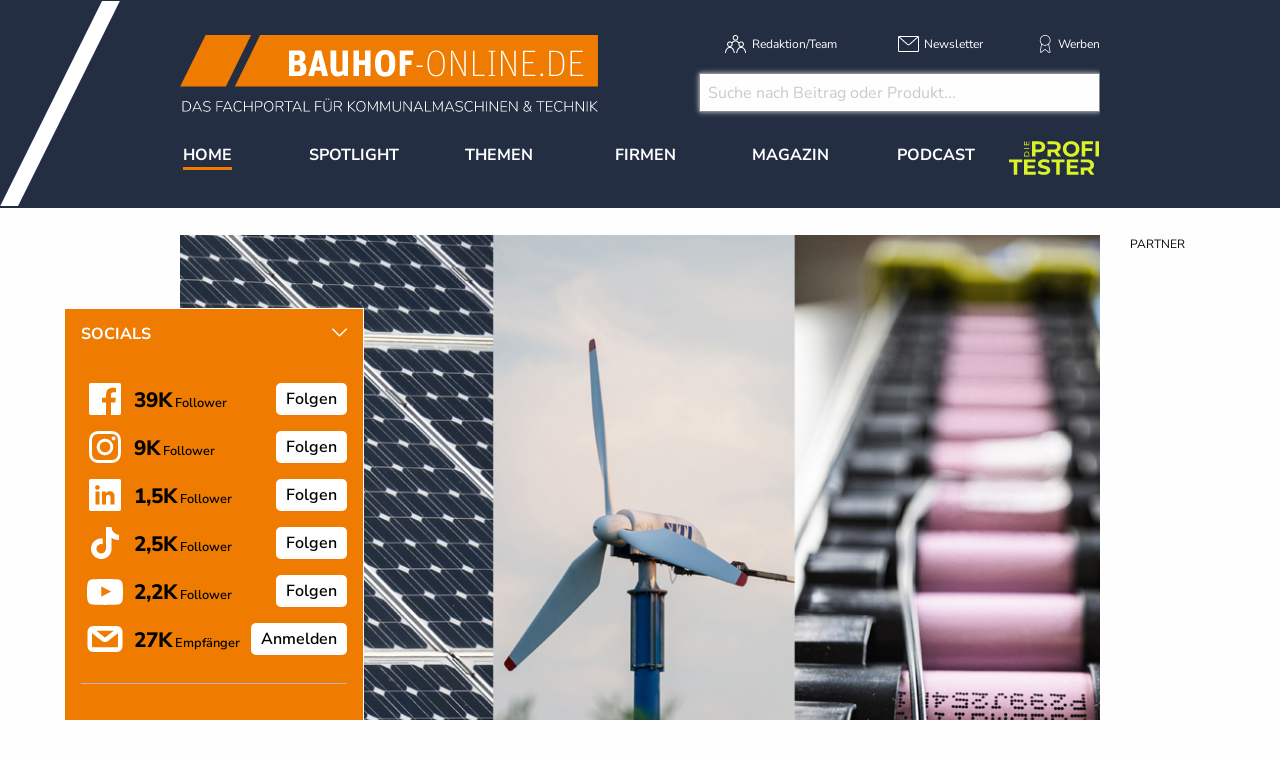

--- FILE ---
content_type: text/html; charset=utf-8
request_url: https://www.bauhof-online.de/d/agritechnica-2023-rueckt-erneuerbare-energien-in-den-fokus/
body_size: 20690
content:
<!DOCTYPE html>
<html lang="de-DE">
<head>
    <meta charset="utf-8">

<!-- 
	This website is powered by TYPO3 - inspiring people to share!
	TYPO3 is a free open source Content Management Framework initially created by Kasper Skaarhoj and licensed under GNU/GPL.
	TYPO3 is copyright 1998-2026 of Kasper Skaarhoj. Extensions are copyright of their respective owners.
	Information and contribution at https://typo3.org/
-->


<title>AGRITECHNICA 2023</title>
<meta name="generator" content="TYPO3 CMS">
<meta name="description" content="DLG e.V.: AGRITECHNICA 2023 ">
<meta name="keywords" content="DLG e.V., AGRITECHNICA 2023, Landtechnik, Erneuerbare Energien, Photovoltaik, Stromspeicher, Windkraft, Landwirte, Agrar-Energien, Hannover, Stromspeicher, Co2 neutral, kommunal, Kommunen, Bauhof-online.de, Fachportal für Kommunalmaschinen &amp; Technik,">
<meta property="og:title" content="AGRITECHNICA 2023 ">
<meta property="og:type" content="article">
<meta property="og:url" content="https://www.bauhof-online.de/d/agritechnica-2023-rueckt-erneuerbare-energien-in-den-fokus/">
<meta property="og:site_name" content="Bauhof-online - AUS LEIDENSCHAFT ORANGE">
<meta property="og:image" content="https://www.bauhof-online.de/fileadmin/user_upload/Montage-Energie.jpg">
<meta property="og:image:width" content="940">
<meta property="og:image:height" content="626">
<meta property="og:description" content="DLG e.V.: AGRITECHNICA 2023 ">


<link rel="stylesheet" href="/typo3temp/assets/css/7015c8c4ac5ff815b57530b221005fc6.css?1761288086" media="all">
<link rel="stylesheet" href="/_assets/a73f75663fadc3015ba7c601f2dcafa9/css/socialposts.css?1760428846" media="all">
<link rel="stylesheet" href="/_assets/a73f75663fadc3015ba7c601f2dcafa9/css/image-uploader.min.css?1760428846" media="all">
<link rel="stylesheet" href="/_assets/47400bb84e4e0324cd1d0a84db430fe5/Css/styles.css?1759132219" media="all">
<link rel="stylesheet" href="/_assets/e799cca3073eabb617dfebf5f7cabc53/StyleSheets/Frontend/suggest.css?1765381146" media="all">
<link rel="stylesheet" href="/_assets/f5bed7a76061c9f1270292ffa4dcd8b8/css/app.css?1764683261" media="all">
<link rel="stylesheet" href="/_assets/f5bed7a76061c9f1270292ffa4dcd8b8/node_modules/magnific-popup/dist/magnific-popup.css?1648457582" media="all">
<link rel="stylesheet" href="/_assets/f5bed7a76061c9f1270292ffa4dcd8b8/css/custom.css?1760689066" media="all">
<link rel="stylesheet" href="/_assets/afbb1e368a17cf008124ff0aee5ac9f5/css/slideup-min.css?1730894728" media="all">
<link rel="stylesheet" href="/_assets/60c8e82532273a5b03a417d7de243df2/css/d3newsclick.css?1706170998" media="all">







<meta name="viewport" content="width=device-width, minimum-scale=0.5, maximum-scale=1.0, user-scalable=no" />
<meta name="apple-mobile-web-app-capable" content="yes" />

<!-- Matomo Tag Manager -->
<script>
  var _mtm = window._mtm = window._mtm || [];
  _mtm.push({'mtm.startTime': (new Date().getTime()), 'event': 'mtm.Start'});
  (function() {
    var d=document, g=d.createElement('script'), s=d.getElementsByTagName('script')[0];
    g.async=true; g.src='https://mt.bauhof-online.de/js/container_GUXNi4AX.js'; s.parentNode.insertBefore(g,s);
  })();
</script>
<!-- End Matomo Tag Manager -->

<script data-cmp-ab="1">
    window.cmp_block_inline = false;
    window.cmp_block_ignoredomains = ["cdn.adspirit.de", "kanatmedia.adspirit.de", "data-ea06a9645c.bauhof-online.de"];
</script>
<script type="text/javascript" data-cmp-ab="1" src="https://cdn.consentmanager.net/delivery/autoblocking/afb2bb296271.js" data-cmp-host="c.delivery.consentmanager.net" data-cmp-cdn="cdn.consentmanager.net" data-cmp-codesrc="1"></script>


    

            <a id="c5154"></a>
            
            
            
                



            
            
            

    <!-- Global site tag (gtag.js) - Google Analytics -->
<script async src="https://www.googletagmanager.com/gtag/js?id=UA-91942249-1"></script>
<script>
  window.dataLayer = window.dataLayer || [];
  function gtag(){dataLayer.push(arguments);}
  gtag('js', new Date());

  gtag('config', 'UA-4954001-1', {'anonymize_ip': true});
</script>



            
                



            
            
                



            
            

        


    

            <a id="c5144"></a>
            
            
            
                



            
            
            

    <!-- Lead Forensics Tracking -->
<script type="text/javascript" src="https://secure.curl7bike.com/js/214905.js" ></script>
<noscript><img src="https://secure.curl7bike.com/214905.png" style="display:none;" /></noscript>
<!-- Lead Forensics Tracking END -->


            
                



            
            
                



            
            

        


    

            <a id="c5195"></a>
            
            
            
                



            
            
            

    <!-- Facebook Pixel Code --><script>!function(f,b,e,v,n,t,s){if(f.fbq)return;n=f.fbq=function(){n.callMethod?n.callMethod.apply(n,arguments):n.queue.push(arguments)};if(!f._fbq)f._fbq=n;n.push=n;n.loaded=!0;n.version='2.0';n.queue=[];t=b.createElement(e);t.async=!0;t.src=v;s=b.getElementsByTagName(e)[0];s.parentNode.insertBefore(t,s)}(window,document,'script','https://connect.facebook.net/en_US/fbevents.js'); fbq('init', '383022453460590'); fbq('track', 'PageView');</script><noscript> <img height="1" width="1" src=https://www.facebook.com/tr?id=383022453460590&ev=PageView&noscript=1/></noscript><!-- End Facebook Pixel Code -->


            
                



            
            
                



            
            

        


    

            <a id="c5400"></a>
            
            
            
                



            
            
            

    <!-- begin preload of IOM web manager -->
<link rel='preload' href='//data-ea06a9645c.bauhof-online.de/iomm/latest/manager/base/es6/bundle.js' as='script' id='IOMmBundle'>
<link rel='preload' href='//data-ea06a9645c.bauhof-online.de/iomm/latest/bootstrap/loader.js' as='script'>
<!-- end preload of IOM web manager -->
<!-- begin loading of IOMm bootstrap code -->
<script type='text/javascript' src="//data-ea06a9645c.bauhof-online.de/iomm/latest/bootstrap/loader.js" data-cmp-ab="2"></script>
<!-- end loading of IOMm bootstrap code -->


            
                



            
            
                



            
            

        


    

            <a id="c5419"></a>
            
            
            
                



            
            
            

    <!-- Google Tag Manager -->
<script>(function(w,d,s,l,i){w[l]=w[l]||[];w[l].push({'gtm.start':
new Date().getTime(),event:'gtm.js'});var f=d.getElementsByTagName(s)[0],
j=d.createElement(s),dl=l!='dataLayer'?'&l='+l:'';j.async=true;j.src=
'https://www.googletagmanager.com/gtm.js?id='+i+dl;f.parentNode.insertBefore(j,f);
})(window,document,'script','dataLayer','GTM-KG3TQZ');</script>
<!-- End Google Tag Manager -->


            
                



            
            
                



            
            

        


<link rel="canonical" href="https://www.bauhof-online.de/d/agritechnica-2023-rueckt-erneuerbare-energien-in-den-fokus/">

</head>
<body>
<div class="off-canvas-wrapper">
    <div class="off-canvas-content" data-off-canvas-content>
        <header class="mobileheader hide-for-large">
    <ul class="simple menu align-center">
        <li><a class="search" href="/suche/">Suche</a></li>
        <li><a class="events" href="/themen/news/messen-und-veranstaltungen/">Veranstaltungen &amp; Messen</a></li>
        <li><a class="newsletter" href="/newsletter/">Newsletter</a></li>
    </ul>
</header>
<header class="page-header page341">
    <div class="fixed-header">
        <div class="grid-container shape">
            <div class="grid-x">
                <div class="cell auto">
                    <a class="logo" href="/">
                        <img src="/_assets/f5bed7a76061c9f1270292ffa4dcd8b8/img/bauhof-online_logo_2024.svg" width="418" height="77" alt="">
                    </a>
                </div>
                <div class="cell medium-6 show-for-large">
                    <div class="meta-search">
                        


    <nav class="meta">
        <ul class="menu">
            
                <li class="menu-item-311 ">
                    

<a href="/redaktion/team/" title="Redaktion/Team"><span>Redaktion/Team</span></a>


                </li>
            
                <li class="menu-item-406 ">
                    

<a href="/newsletter/" title="Newsletter"><span>Newsletter</span></a>


                </li>
            
                <li class="menu-item-312 ">
                    

<a href="/werben/" title="Werben"><span>Werben</span></a>


                </li>
            
        </ul>
    </nav>



                        
                        <div class="header-search-suggest">
                            <div class="grid-container full">
                                <div class="grid-x">
                                    <div class="cell">
                                        <div class="closeform">&times;</div>
                                            <form method="get" id="tx-solr-search-form-pi-results-top" action="/suche/" data-suggest="/suche?type=7384" data-suggest-header="Top Treffer" accept-charset="utf-8">
                                                <!-- <input type="hidden" name="L" value="0" /> -->
                                                <!-- <input type="hidden" name="id" value="375" /> -->
                    
                                                <input type="text" name="tx_solr[q]" value="" class="tx-solr-q js-solr-q tx-solr-suggest tx-solr-suggest-focus form-control" placeholder="Suche nach Beitrag oder Produkt..." autocomplete="off">
                                            </form>
                                    </div>
                                </div>
                            </div>
                            
                        </div>
                    </div>
                </div>
                <div class="cell shrink hide-for-large">
                    <div class="hamburger" data-toggle="offCanvas">
                        <span>Navigation &ouml;ffnen</span>
                    </div>
                </div>
            </div>
        </div>
        


    <div class="grid-container hide-for-small-only hide-for-medium-only">
        <div class="grid-x">
            <div class="cell large-12">
                <nav class="main">
                    <ul class="menu expanded menu-header">
                        
                            
                            
                            
                                
                            
                            
                            <li class="menu-item menu-item-306 active " data-activate="306">
                                

<a href="/" title="Home"><span>Home</span></a>


                            </li>
                        
                            
                            
                            
                            
                                
                            
                            <li class="menu-item menu-item-415  has-children" data-activate="415">
                                

<a href="/spotlight/" title="Spotlight"><span>Spotlight</span></a>


                            </li>
                        
                            
                            
                            
                            
                                
                            
                            <li class="menu-item menu-item-305  has-children" data-activate="305">
                                

<a href="/themen/" title="Themen"><span>Themen</span></a>


                            </li>
                        
                            
                            
                            
                            
                                
                            
                            <li class="menu-item menu-item-307  has-children" data-activate="307">
                                

<a href="/firmen/hersteller-haendler-vermieter/" title="Firmen"><span>Firmen</span></a>


                            </li>
                        
                            
                            
                            
                            
                                
                            
                            <li class="menu-item menu-item-308  has-children" data-activate="308">
                                

<a href="/magazin/uebersicht/" title="Magazin"><span>Magazin</span></a>


                            </li>
                        
                            
                            
                            
                            
                            <li class="menu-item menu-item-553  " data-activate="553">
                                

<a href="/podcast/" title="Podcast"><span>Podcast</span></a>


                            </li>
                        
                            
                            
                            
                            
                            <li class="menu-item menu-item-615  " data-activate="615">
                                

<a href="https://www.dieprofitester.de/" title="DieProfitester"><span>DieProfitester</span></a>


                            </li>
                        
                        <li class="contact-icons">
                        </li>
                        <li class="more-icons">
                            <a href="#top" class="search-icon"><span>Suche</span></a>
                        </li>
                    </ul>
                </nav>
            </div>
        </div>
    </div>
    <nav class="megasub">
        
            
        
            
                
    
    
        
        
        
    
    
    
    
    
    
    

    
        <div class="submenu submenu415">
            <div class="grid-container">
                <div class="grid-x grid-margin-x">
                    <div class="cell medium-4">
                        <ul class="vertical menu">
                            
                                
                                

                                
                                    
                                
                                
                                
                                <li class="sub-menu-item sub-menu-item-486 " data-url="/megamenue-news-themen-1/?tx_news_pi1%5BoverwriteDemand%5D%5Bcategories%5D=31&amp;type=194194194&amp;cHash=ccfb241e75d1482122a5c60b8895dad5" data-uid="486">
                                    

<a href="/themen/news/reportagen/" title="Reportagen"><span>Reportagen</span></a>


                                    
                                </li>
                            
                                
                                

                                
                                    
                                
                                
                                
                                <li class="sub-menu-item sub-menu-item-488 " data-url="/megamenue-news-themen-1/?tx_news_pi1%5BoverwriteDemand%5D%5Bcategories%5D=30&amp;type=194194194&amp;cHash=b9433d1829f5dfcc59ef1295bf4b0379" data-uid="488">
                                    

<a href="/themen/news/portraet/" title="Portr&auml;ts"><span>Portr&auml;ts</span></a>


                                    
                                </li>
                            
                                
                                

                                
                                    
                                
                                
                                
                                <li class="sub-menu-item sub-menu-item-485 " data-url="/megamenue-news-themen-1/?tx_news_pi1%5BoverwriteDemand%5D%5Bcategories%5D=33&amp;type=194194194&amp;cHash=a6929eae2d714321b23b879ba732e3d9" data-uid="485">
                                    

<a href="/themen/news/technik-berichte/" title="Technik-Berichte"><span>Technik-Berichte</span></a>


                                    
                                </li>
                            
                                
                                

                                
                                    
                                
                                
                                
                                <li class="sub-menu-item sub-menu-item-483 " data-url="/megamenue-news-themen-1/?tx_news_pi1%5BoverwriteDemand%5D%5Bcategories%5D=35&amp;type=194194194&amp;cHash=75279b006c059c334a93b12cbc854970" data-uid="483">
                                    

<a href="/themen/news/marktuebersichten/" title="Markt&uuml;bersichten"><span>Markt&uuml;bersichten</span></a>


                                    
                                </li>
                            
                                
                                

                                
                                    
                                
                                
                                
                                <li class="sub-menu-item sub-menu-item-613 " data-url="/megamenue-news-themen-1/?tx_news_pi1%5BoverwriteDemand%5D%5Bcategories%5D=85&amp;type=194194194&amp;cHash=f689be07cc5405ea9eee925fa5090f91" data-uid="613">
                                    

<a href="/spotlight/markt-checks/" title="Markt-Checks"><span>Markt-Checks</span></a>


                                    
                                </li>
                            
                                
                                

                                
                                    
                                
                                
                                
                                <li class="sub-menu-item sub-menu-item-616 " data-url="/megamenue-news-themen-1/?tx_news_pi1%5BoverwriteDemand%5D%5Bcategories%5D=86&amp;type=194194194&amp;cHash=f8b1cd8625554874fca74fa722b63117" data-uid="616">
                                    

<a href="/themen/news/blitzumfragen/" title="Blitzumfragen"><span>Blitzumfragen</span></a>


                                    
                                </li>
                            
                                
                                

                                
                                    
                                
                                
                                
                                <li class="sub-menu-item sub-menu-item-484 " data-url="/megamenue-news-themen-1/?tx_news_pi1%5BoverwriteDemand%5D%5Bcategories%5D=32&amp;type=194194194&amp;cHash=12a1298ba7981e332a1ffdd6a0518c12" data-uid="484">
                                    

<a href="/themen/news/interviews/" title="Interviews"><span>Interviews</span></a>


                                    
                                </li>
                            
                                
                                

                                
                                    
                                
                                
                                
                                <li class="sub-menu-item sub-menu-item-487 " data-url="/megamenue-news-themen-1/?tx_news_pi1%5BoverwriteDemand%5D%5Bcategories%5D=34&amp;type=194194194&amp;cHash=87fabba10c234ffd64f67c67dace6ea2" data-uid="487">
                                    

<a href="/themen/news/veranstaltungen/" title="Veranstaltungen"><span>Veranstaltungen</span></a>


                                    
                                </li>
                            
                        </ul>
                        <div class="grid-container">
                            <div class="grid-x">
                                <div class="cell medium-6">
                                    <div class="overview">
                                        <a href="/spotlight/" title="Spotlight"><span>zur &Uuml;bersicht</span></a>
                                    </div>
                                </div>
                                <div class="cell medium-6">
                                    <div class="navicon"></div>
                                </div>
                            </div>
                        </div>
                        
                    </div>
                    <div class="cell auto">
                        <div class="newsholder loader" data-url="/megamenue-news-themen-1?type=194194194">
                        </div>
                    </div>
                </div>
            </div>
        </div>
    
    

            
        
            
                
    
    
    
    
        
        
        
        
    
    
    
    
    

    
        <div class="submenu submenu305">
            <div class="grid-container">
                <div class="grid-x grid-margin-x">
                    <div class="cell medium-7">
                        <ul class="vertical menu">
                            
                                
                                

                                
                                    
                                
                                
                                
                                <li class="sub-menu-item sub-menu-item-352 " data-url="/megamenue-news-themen/?tx_news_pi1%5BoverwriteDemand%5D%5Bcategories%5D=3&amp;type=194194194&amp;cHash=59bd0bdf356f1b8e2fc6c99965a673bb" data-uid="352">
                                    

<a href="/themen/news/allgemein/" title="Aktuelle Meldungen"><span>Aktuelle Meldungen</span></a>


                                    
                                </li>
                            
                                
                                

                                
                                    
                                
                                
                                
                                <li class="sub-menu-item sub-menu-item-354 " data-url="/megamenue-news-themen/?tx_news_pi1%5BoverwriteDemand%5D%5Bcategories%5D=3&amp;type=194194194&amp;cHash=59bd0bdf356f1b8e2fc6c99965a673bb" data-uid="354">
                                    

<a href="/themen/news/top-news/" title="Top-News"><span>Top-News</span></a>


                                    
                                </li>
                            
                                
                                

                                
                                    
                                
                                
                                
                                <li class="sub-menu-item sub-menu-item-475 " data-url="/megamenue-news-themen/?tx_news_pi1%5BoverwriteDemand%5D%5Bcategories%5D=28&amp;type=194194194&amp;cHash=38ce8e5e8c57ce395f2995dd8825c191" data-uid="475">
                                    

<a href="/themen/themen/arbeits-und-schutzkleidung/" title="Arbeits- und Schutzkleidung"><span>Arbeits- und Schutzkleidung</span></a>


                                    
                                </li>
                            
                                
                                

                                
                                    
                                
                                
                                
                                <li class="sub-menu-item sub-menu-item-316 " data-url="/megamenue-news-themen/?tx_news_pi1%5BoverwriteDemand%5D%5Bcategories%5D=26&amp;type=194194194&amp;cHash=c0e6b4aeb04dab9848e57c563f31876b" data-uid="316">
                                    

<a href="/themen/themen/baumaschinen-fahrzeuge-geraete/" title="Baumaschinen, Fahrzeuge &amp; Ger&auml;te"><span>Baumaschinen, Fahrzeuge &amp; Ger&auml;te</span></a>


                                    
                                </li>
                            
                                
                                

                                
                                    
                                
                                
                                
                                <li class="sub-menu-item sub-menu-item-314 " data-url="/megamenue-news-themen/?tx_news_pi1%5BoverwriteDemand%5D%5Bcategories%5D=5&amp;type=194194194&amp;cHash=b105d5f8ba58db2989860383617dccd8" data-uid="314">
                                    

<a href="/themen/themen/arbeitsbuehnen/" title="H&ouml;henzugangstechnik"><span>H&ouml;henzugangstechnik</span></a>


                                    
                                </li>
                            
                                
                                

                                
                                    
                                
                                
                                
                                <li class="sub-menu-item sub-menu-item-317 " data-url="/megamenue-news-themen/?tx_news_pi1%5BoverwriteDemand%5D%5Bcategories%5D=11&amp;type=194194194&amp;cHash=926a0c17b4523e68d31698ef427ebd4e" data-uid="317">
                                    

<a href="/themen/themen/gruen-/flaechenpflege/" title="Gr&uuml;npflege"><span>Gr&uuml;npflege</span></a>


                                    
                                </li>
                            
                                
                                

                                
                                
                                
                                <li class="sub-menu-item sub-menu-item-583 " data-url="" data-uid="583">
                                    

<a href="/themen/themen/flaechenpflege/" title="Fl&auml;chenpflege"><span>Fl&auml;chenpflege</span></a>


                                    
                                </li>
                            
                                
                                

                                
                                    
                                
                                
                                
                                <li class="sub-menu-item sub-menu-item-315 " data-url="/megamenue-news-themen/?tx_news_pi1%5BoverwriteDemand%5D%5Bcategories%5D=13&amp;type=194194194&amp;cHash=13248c7661bd9fdd8d54073edd2d66b9" data-uid="315">
                                    

<a href="/themen/themen/beleuchtung/fahrzeugbeleuchtung/" title="Beleuchtung"><span>Beleuchtung</span></a>


                                    
                                </li>
                            
                                
                                

                                
                                    
                                
                                
                                
                                <li class="sub-menu-item sub-menu-item-482 " data-url="/megamenue-news-themen/?tx_news_pi1%5BoverwriteDemand%5D%5Bcategories%5D=61&amp;type=194194194&amp;cHash=231f4423af59b8bfb14c6ed8ea353daa" data-uid="482">
                                    

<a href="/themen/themen/elektromobilitaet/" title="Elektromobilit&auml;t"><span>Elektromobilit&auml;t</span></a>


                                    
                                </li>
                            
                                
                                

                                
                                    
                                
                                
                                
                                <li class="sub-menu-item sub-menu-item-562 " data-url="/megamenue-news-themen/?tx_news_pi1%5BoverwriteDemand%5D%5Bcategories%5D=76&amp;type=194194194&amp;cHash=237fe7ce2f31b77d30f9c9f5fd7ef23e" data-uid="562">
                                    

<a href="/themen/elektrowerkzeuge-geraete/" title="Elektrowerkzeuge &amp; Ger&auml;te"><span>Elektrowerkzeuge &amp; Ger&auml;te</span></a>


                                    
                                </li>
                            
                                
                                

                                
                                    
                                
                                
                                
                                <li class="sub-menu-item sub-menu-item-318 " data-url="/megamenue-news-themen/?tx_news_pi1%5BoverwriteDemand%5D%5Bcategories%5D=10&amp;type=194194194&amp;cHash=6bf4732d8c50d5f49891bb7b7e08c445" data-uid="318">
                                    

<a href="/themen/themen/forst/" title="Forst"><span>Forst</span></a>


                                    
                                </li>
                            
                                
                                

                                
                                    
                                
                                
                                
                                <li class="sub-menu-item sub-menu-item-319 " data-url="/megamenue-news-themen/?tx_news_pi1%5BoverwriteDemand%5D%5Bcategories%5D=6&amp;type=194194194&amp;cHash=2b34fe7b58bc3b5e014a3ccc5ef4c95e" data-uid="319">
                                    

<a href="/themen/themen/kehrmaschinen/" title="Kehrtechnik"><span>Kehrtechnik</span></a>


                                    
                                </li>
                            
                                
                                

                                
                                    
                                
                                
                                
                                <li class="sub-menu-item sub-menu-item-612 " data-url="/megamenue-news-themen/?tx_news_pi1%5BoverwriteDemand%5D%5Bcategories%5D=83&amp;type=194194194&amp;cHash=a361e7c61af3138b455e812169caa90f" data-uid="612">
                                    

<a href="/themen/strassen-verkehrstechnik/" title="Stra&szlig;en- &amp; Verkehrstechnik"><span>Stra&szlig;en- &amp; Verkehrstechnik</span></a>


                                    
                                </li>
                            
                                
                                

                                
                                    
                                
                                
                                
                                <li class="sub-menu-item sub-menu-item-320 " data-url="/megamenue-news-themen/?tx_news_pi1%5BoverwriteDemand%5D%5Bcategories%5D=8&amp;type=194194194&amp;cHash=448a296eb2018ca8e73310a1c966df4e" data-uid="320">
                                    

<a href="/themen/themen/traktoren-geraetetraeger-nutzfahrzeuge/" title="Traktoren, Ger&auml;tetr&auml;ger &amp; Nutzfahrzeuge"><span>Traktoren, Ger&auml;tetr&auml;ger &amp; Nutzfahrzeuge</span></a>


                                    
                                </li>
                            
                                
                                

                                
                                    
                                
                                
                                
                                <li class="sub-menu-item sub-menu-item-390 " data-url="/megamenue-news-themen/?tx_news_pi1%5BoverwriteDemand%5D%5Bcategories%5D=21&amp;type=194194194&amp;cHash=82719f95576ccc8769f9239eaf531577" data-uid="390">
                                    

<a href="/themen/themen/spielplatz-freizeitanlagen/" title="Spielplatz &amp; Freizeitanlagen"><span>Spielplatz &amp; Freizeitanlagen</span></a>


                                    
                                </li>
                            
                                
                                

                                
                                    
                                
                                
                                
                                <li class="sub-menu-item sub-menu-item-499 " data-url="/megamenue-news-themen/?tx_news_pi1%5BoverwriteDemand%5D%5Bcategories%5D=69&amp;type=194194194&amp;cHash=b99db8ec5cc6444490b00eca2ead680f" data-uid="499">
                                    

<a href="/themen/themen/software/hardware/telematik/" title="Software / Hardware / Telematik"><span>Software / Hardware / Telematik</span></a>


                                    
                                </li>
                            
                                
                                

                                
                                    
                                
                                
                                
                                <li class="sub-menu-item sub-menu-item-340 " data-url="/megamenue-news-themen/?tx_news_pi1%5BoverwriteDemand%5D%5Bcategories%5D=12&amp;type=194194194&amp;cHash=c2433e31e42b507f886a4228673c29f3" data-uid="340">
                                    

<a href="/themen/news/messenews/" title="Messen/Veranstaltungen"><span>Messen/Veranstaltungen</span></a>


                                    
                                </li>
                            
                                
                                

                                
                                    
                                
                                
                                
                                <li class="sub-menu-item sub-menu-item-321 " data-url="/megamenue-news-themen/?tx_news_pi1%5BoverwriteDemand%5D%5Bcategories%5D=7&amp;type=194194194&amp;cHash=3092dbc2c234e45296a24c14b5a773c8" data-uid="321">
                                    

<a href="/themen/themen/winterdienst/" title="Winterdienst"><span>Winterdienst</span></a>


                                    
                                </li>
                            
                                
                                

                                
                                    
                                
                                
                                
                                <li class="sub-menu-item sub-menu-item-397 " data-url="/megamenue-news-themen/?tx_news_pi1%5BoverwriteDemand%5D%5Bcategories%5D=22&amp;type=194194194&amp;cHash=b62e0e677d518d223e042eb07da7e1c0" data-uid="397">
                                    

<a href="/themen/themen/demopark/" title="Demopark"><span>Demopark</span></a>


                                    
                                </li>
                            
                                
                                

                                
                                    
                                
                                
                                
                                <li class="sub-menu-item sub-menu-item-428 " data-url="/megamenue-news-themen/?tx_news_pi1%5BoverwriteDemand%5D%5Bcategories%5D=25&amp;type=194194194&amp;cHash=2d817eace95bb3402352bcc1eb4a4b53" data-uid="428">
                                    

<a href="/themen/themen/galabau/" title="GaLaBau"><span>GaLaBau</span></a>


                                    
                                </li>
                            
                                
                                

                                
                                    
                                
                                
                                
                                <li class="sub-menu-item sub-menu-item-416 " data-url="/megamenue-news-themen/?tx_news_pi1%5BoverwriteDemand%5D%5Bcategories%5D=24&amp;type=194194194&amp;cHash=0b188c7f2e976230f8d9d2a85f5bc137" data-uid="416">
                                    

<a href="/themen/themen/ifat/" title="IFAT"><span>IFAT</span></a>


                                    
                                </li>
                            
                                
                                

                                
                                
                                
                                <li class="sub-menu-item sub-menu-item-492 " data-url="" data-uid="492">
                                    

<a href="/whitepaper/" title="Whitepaper"><span>Whitepaper</span></a>


                                    
                                </li>
                            
                        </ul>
                        <div class="grid-container">
                            <div class="grid-x">
                                <div class="cell medium-6">
                                    <div class="overview">
                                        <a href="/themen/" title="Themen"><span>zur &Uuml;bersicht</span></a>
                                    </div>
                                </div>
                                <div class="cell medium-6">
                                    <div class="navicon"></div>
                                </div>
                            </div>
                        </div>
                        
                    </div>
                    <div class="cell auto">
                        <div class="newsholder loader" data-url="/megamenue-news-themen?type=194194194">
                        </div>
                    </div>
                </div>
            </div>
        </div>
    
    

            
        
            
                
    
    
    
    
    
    
        
        
    
    
    

    
    
        <div class="submenu submenu307">
            <div class="grid-container">
                <div class="grid-x grid-margin-x">
                    <div class="cell medium-12">
                        <ul class="menu">
                            
                                
                                
                                
                                <li class="sub-menu-item sub-menu-item-325 ">
                                    

<a href="/firmen/hersteller-haendler-vermieter/" title="Hersteller, H&auml;ndler, Vermieter"><span>Hersteller, H&auml;ndler, Vermieter</span></a>


                                </li>
                            
                                
                                
                                
                                <li class="sub-menu-item sub-menu-item-326 ">
                                    

<a href="/firmen/seminaranbieter/" title="Seminaranbieter"><span>Seminaranbieter</span></a>


                                </li>
                            
                                
                                
                                
                                <li class="sub-menu-item sub-menu-item-327 ">
                                    

<a href="/firmen/verbaende/" title="Verb&auml;nde"><span>Verb&auml;nde</span></a>


                                </li>
                            
                        </ul>
                    </div>
                </div>
            </div>
        </div>
    

            
        
            
                
    
    
    
    
    
    
    
    
        
        
    

    
    
        <div class="submenu submenu308">
            <div class="grid-container">
                <div class="grid-x grid-margin-x">
                    <div class="cell medium-12">
                        <ul class="menu">
                            
                                
                                
                                
                                <li class="sub-menu-item sub-menu-item-584 ">
                                    

<a href="/magazin/uebersicht/" title="&Uuml;bersicht"><span>&Uuml;bersicht</span></a>


                                </li>
                            
                                
                                
                                
                                <li class="sub-menu-item sub-menu-item-608 ">
                                    

<a href="/magazin/jahr-2025/" title="Jahr 2025"><span>Jahr 2025</span></a>


                                </li>
                            
                                
                                
                                
                                <li class="sub-menu-item sub-menu-item-582 ">
                                    

<a href="/magazin/jahr-2024/" title="Jahr 2024"><span>Jahr 2024</span></a>


                                </li>
                            
                                
                                
                                
                                <li class="sub-menu-item sub-menu-item-581 ">
                                    

<a href="/magazin/jahr-2023/" title="Jahr 2023"><span>Jahr 2023</span></a>


                                </li>
                            
                                
                                
                                
                                <li class="sub-menu-item sub-menu-item-543 ">
                                    

<a href="/archiv/" title="Archiv"><span>Archiv</span></a>


                                </li>
                            
                                
                                
                                
                                <li class="sub-menu-item sub-menu-item-473 ">
                                    

<a href="/magazin/kostenfreies-magazin-erhalten/" title="Kostenfreies Magazin"><span>Kostenfreies Magazin</span></a>


                                </li>
                            
                                
                                
                                
                                <li class="sub-menu-item sub-menu-item-378 ">
                                    

<a href="/magazin/druckunterlagenschluss/" title="Druckunterlagenschluss/Erscheinungstermine"><span>Druckunterlagenschluss/Erscheinungstermine</span></a>


                                </li>
                            
                        </ul>
                    </div>
                </div>
            </div>
        </div>
    

            
        
            
        
            
        
    </nav>





    </div>
</header>

        <div class="content page341  -1">
            
            <!--TYPO3SEARCH_begin-->
            
    

            <div id="c5061" class="frame frame-default frame-type-html frame-layout-0">
                
                
                    



                
                
                

    <div class="asm skyscraper shadowgrayscale">
    <div class="grid-x">
        <div class="cell large-12 asmheadsmall">
          Partner
        </div>
    </div>
    <ins class="asm_async_creative" style=" width:140px; text-align:left; text-decoration:none;" data-asm-cdn="cdn.adspirit.de" data-asm-host="kanatmedia.adspirit.de" data-asm-params="pid=286"></ins>
    <ins class="asm_async_creative" style=" width:140px; text-align:left; text-decoration:none;" data-asm-cdn="cdn.adspirit.de" data-asm-host="kanatmedia.adspirit.de" data-asm-params="pid=287"></ins>
    <ins class="asm_async_creative" style=" width:140px; text-align:left; text-decoration:none;" data-asm-cdn="cdn.adspirit.de" data-asm-host="kanatmedia.adspirit.de" data-asm-params="pid=288"></ins>
    <ins class="asm_async_creative" style=" width:140px; text-align:left; text-decoration:none;" data-asm-cdn="cdn.adspirit.de" data-asm-host="kanatmedia.adspirit.de" data-asm-params="pid=289"></ins>
    <ins class="asm_async_creative" style=" width:140px; text-align:left; text-decoration:none;" data-asm-cdn="cdn.adspirit.de" data-asm-host="kanatmedia.adspirit.de" data-asm-params="pid=290"></ins>
    <ins class="asm_async_creative" style=" width:140px; text-align:left; text-decoration:none;" data-asm-cdn="cdn.adspirit.de" data-asm-host="kanatmedia.adspirit.de" data-asm-params="pid=291"></ins>
    <ins class="asm_async_creative" style=" width:140px; text-align:left; text-decoration:none;" data-asm-cdn="cdn.adspirit.de" data-asm-host="kanatmedia.adspirit.de" data-asm-params="pid=292"></ins>
    <ins class="asm_async_creative" style=" width:140px; text-align:left; text-decoration:none;" data-asm-cdn="cdn.adspirit.de" data-asm-host="kanatmedia.adspirit.de" data-asm-params="pid=293"></ins>
    <ins class="asm_async_creative" style=" width:140px; text-align:left; text-decoration:none;" data-asm-cdn="cdn.adspirit.de" data-asm-host="kanatmedia.adspirit.de" data-asm-params="pid=294"></ins>
    <ins class="asm_async_creative" style=" width:140px; text-align:left; text-decoration:none;" data-asm-cdn="cdn.adspirit.de" data-asm-host="kanatmedia.adspirit.de" data-asm-params="pid=295"></ins>
    <ins class="asm_async_creative" style=" width:140px; text-align:left; text-decoration:none;" data-asm-cdn="cdn.adspirit.de" data-asm-host="kanatmedia.adspirit.de" data-asm-params="pid=296"></ins>
    <ins class="asm_async_creative" style=" width:140px; text-align:left; text-decoration:none;" data-asm-cdn="cdn.adspirit.de" data-asm-host="kanatmedia.adspirit.de" data-asm-params="pid=297"></ins>
    <ins class="asm_async_creative" style=" width:140px; text-align:left; text-decoration:none;" data-asm-cdn="cdn.adspirit.de" data-asm-host="kanatmedia.adspirit.de" data-asm-params="pid=298"></ins>
    <ins class="asm_async_creative" style=" width:140px; text-align:left; text-decoration:none;" data-asm-cdn="cdn.adspirit.de" data-asm-host="kanatmedia.adspirit.de" data-asm-params="pid=568"></ins>
</div>


                
                    



                
                
                    



                
            </div>

        


    

            <div id="c4664" class="frame frame-default frame-type-news_newsdetail frame-layout-0">
                
                
                    



                
                
                    



                
                

    
    



<div class="news news-single">
	<div class="article" itemscope="itemscope" itemtype="http://schema.org/Article">
		
	
            <div class="grid-container full">
                <div class="grid-x grid-margin-x">
                    <div class="cell">
                        


	<!-- media files -->
	<div class="news-img-wrap">
        <div class="mg p gallery">
            
                
                    
                            <div class="hero-img">
                                <a href="/fileadmin/user_upload/Montage-Energie.jpg" title="Heuer widmet sich die AGRITECHNICA dem Leit-Thema &bdquo;Erneuerbare Energien&ldquo; &ndash; wie beispielsweise Photovoltaik, Stromspeicher oder auch Windkraft." class="lightbox">
                                    <img src="/fileadmin/user_upload/Montage-Energie.jpg" width="940" height="626" alt="">
                                    <div class="imagecounter">
                                        <span class="text">Bilder</span>
                                        <span class="count">1</span>
                                    </div>
                                </a>
                            </div>
                        
                
                
                
                
    		
            
        </div>
	</div>


                        <div class="catandshare grid-container full">
                            <div class="grid-x">
                                <div class="cell small-8 medium-9">
                                    
                                        <div class="categories">
                                            
                                                <span>
                                                
                                                    Aktuelle Meldungen/News
                                                
                                                </span>
                                            
                                                <span>
                                                <a href="/themen/">
                                                    Messen/Veranstaltungen
                                                </a>
                                                </span>
                                            
                                        </div>
                                    
                                </div>
                                <div class="cell small-4 medium-3 text-right">
                                    

<div class="news-social detail top">
    <a href="http://www.facebook.com/sharer.php?u=https%3A%2F%2Fwww.bauhof-online.de%2Fd%2Fagritechnica-2023-rueckt-erneuerbare-energien-in-den-fokus%2F" class="fb" target="_blank">
        <span>Auf Facebook teilen</span>
    </a>
    <a href="https://www.linkedin.com/shareArticle?mini=true&url=https%3A%2F%2Fwww.bauhof-online.de%2Fd%2Fagritechnica-2023-rueckt-erneuerbare-energien-in-den-fokus%2F&title=" class="linkedin" target="_blank">
        <span>Auf LinkedIn teilen</span>
    </a>
    <a href="https://twitter.com/intent/tweet?text=%20-%20https%3A%2F%2Fwww.bauhof-online.de%2Fd%2Fagritechnica-2023-rueckt-erneuerbare-energien-in-den-fokus%2F" class="tw" target="_blank">
        <span>Auf Twitter teilen</span>
    </a>
    <a href="javascript:window.print()" class="print">
        <span>drucken</span>
    </a>
</div>
                                </div>
                            </div>
                        </div>
                        
                        <div class="header">
                            <h1 itemprop="headline">
                                
                                    <span class="topheadline">DLG E.V.</span>
                                
                                AGRITECHNICA 2023 r&uuml;ckt &bdquo;Erneuerbare Energien&ldquo; in den Fokus
                                <span class="news-list-date">
                                    <time itemprop="datePublished" datetime="2023-01-23">
                                        23. Januar 2023
                                    </time>
                                </span>
                            </h1>
                        </div>
                        
                        <div class="readingtimeAndImagesource">
                            
                                Pressemitteilung | 
                            
                            
                            Lesedauer: <span class="readingtime"></span> min
                            
                                | Bildquelle: DLG e.V.
                            
                        </div>
                        
                        <div class="news-body" itemprop="articleBody">
                            <p>Die Weltleitmesse der Landtechnik AGRITECHNICA in Hannover widmet sich vom 12. bis 18. November erstmals dem Themen-Bereich &bdquo;Erneuerbare Energien&ldquo;: Photovoltaik, Stromspeicher und auch Windkraft sind aktuell relevante Themen &ndash; nicht nur f&uuml;r Landwirte.</p>
<p>Sowohl die Technik als auch rechtliche und politische Rahmenbedingungen der Erneuerbaren entwickeln sich rasant, sodass die Pr&auml;senz der Agrar-Energien auf der Messe sowohl Landwirten als auch Ausstellern einen Mehrwert bietet. &bdquo;Energie aus erneuerbaren Quellen selbst zu erzeugen ist seit Beginn der Energiewende eine landwirtschaftliche Kernkompetenz&ldquo;, erkl&auml;rt der Bereichsleiter der DLG f&uuml;r Energie, Inhouse Farming und New Foods, Marcus Vagt. Das Interesse an Fl&auml;chen f&uuml;r Photovoltaik- und Windkraftanlagen steige aufgrund der aktuellen Energiekrise und motiviere aufgrund steigender Energiepreise zur Investition in erneuerbare Energien.</p>
<hr>
<p><strong>Trend zur Eigenstromversorgung</strong><br> Photovoltaikanlagen &ndash; mit und ohne Stromspeicher &ndash; werden aufgrund steigender Kosten f&uuml;r fossile Energien immer interessanter und wirtschaftlicher. Kurzum: Die moderne Landwirtschaft bietet ideale Voraussetzungen, sich zu einem wesentlichen Bestandteil einer stabilen, dezentralen und CO<sub>2</sub>-neutralen Energieversorgung zu entwickeln. Regional, mit kurzen Wegen und nah am Verbraucher, bieten sich f&uuml;r erneuerbare Energien in der Landwirtschaft hervorragende Perspektiven. &bdquo;Dar&uuml;ber wollen wir in Zukunft j&auml;hrlich auf den gro&szlig;en DLG-Messen Eurotier und Agritechnica informieren&ldquo;, erkl&auml;rt Vagt.</p>
<p><strong>Landwirte und Hersteller verbinden</strong><br> In der Region, f&uuml;r die Region, nah am Verbraucher &ndash; so kann Landwirtschaft in Zukunft einen wertvollen Beitrag zu einer sicheren und klimafreundlichen Energieversorgung leisten. F&uuml;r diese Branche ergeben sich so neue Versorgungs- und Vermarktungschancen. Hersteller aus den Bereichen Photovoltaik, Stromspeicher und Windkraft k&ouml;nnen in Hannover Kontakte zu Branchen-Entscheidern kn&uuml;pfen, die seit Jahrzehnten mit dem Thema &bdquo;Erneuerbare Energien&ldquo; eng verbunden sind. Anmeldeschluss f&uuml;r die Aussteller ist der 01. Februar dieses Jahres.</p>
                            
                        </div>
                    </div>
                </div>
            </div>
            
                
    

            <div id="c5023" class="frame frame-grayback frame-type-html frame-layout-0 frame-space-after-extra-small">
                
                
                    



                
                
                

    <div class="grid-container">
    <div class="grid-x grid-padding-x">
      <div class="cell large-12 asmheadsmall">
        Partner
      </div>
    </div>
    <div class="asm asmgrid shadowgrayscale grid-x grid-padding-x grid-padding-y small-up-2 medium-up-4 large-up-6">
        <div class="cell">
            <ins class="asm_async_creative" style=" width:140px; text-align:left; text-decoration:none;" data-asm-cdn="cdn.adspirit.de" data-asm-host="kanatmedia.adspirit.de" data-asm-params="pid=321"></ins>
        </div>
        <div class="cell">
            <ins class="asm_async_creative" style=" width:140px; text-align:left; text-decoration:none;" data-asm-cdn="cdn.adspirit.de" data-asm-host="kanatmedia.adspirit.de" data-asm-params="pid=322"></ins>
        </div>
        <div class="cell">
            <ins class="asm_async_creative" style=" width:140px; text-align:left; text-decoration:none;" data-asm-cdn="cdn.adspirit.de" data-asm-host="kanatmedia.adspirit.de" data-asm-params="pid=323"></ins>
        </div>
        <div class="cell">
            <ins class="asm_async_creative" style=" width:140px; text-align:left; text-decoration:none;" data-asm-cdn="cdn.adspirit.de" data-asm-host="kanatmedia.adspirit.de" data-asm-params="pid=325"></ins>
        </div>
        <div class="cell">
            <ins class="asm_async_creative" style=" width:140px; text-align:left; text-decoration:none;" data-asm-cdn="cdn.adspirit.de" data-asm-host="kanatmedia.adspirit.de" data-asm-params="pid=326"></ins>
        </div>
        <div class="cell">
            <ins class="asm_async_creative" style=" width:140px; text-align:left; text-decoration:none;" data-asm-cdn="cdn.adspirit.de" data-asm-host="kanatmedia.adspirit.de" data-asm-params="pid=359"></ins>
	    </div>
        <div class="cell">
            <ins class="asm_async_creative" style=" width:140px; text-align:left; text-decoration:none;" data-asm-cdn="cdn.adspirit.de" data-asm-host="kanatmedia.adspirit.de" data-asm-params="pid=360"></ins>
        </div>
        <div class="cell">
            <ins class="asm_async_creative" style=" width:140px; text-align:left; text-decoration:none;" data-asm-cdn="cdn.adspirit.de" data-asm-host="kanatmedia.adspirit.de" data-asm-params="pid=403"></ins>
        </div>
        <div class="cell">
            <ins class="asm_async_creative" style=" width:140px; text-align:left; text-decoration:none;" data-asm-cdn="cdn.adspirit.de" data-asm-host="kanatmedia.adspirit.de" data-asm-params="pid=404"></ins>
        </div>
        <div class="cell">
            <ins class="asm_async_creative" style=" width:140px; text-align:left; text-decoration:none;" data-asm-cdn="cdn.adspirit.de" data-asm-host="kanatmedia.adspirit.de" data-asm-params="pid=405"></ins>
        </div>
        <div class="cell">
            <ins class="asm_async_creative" style=" width:140px; text-align:left; text-decoration:none;" data-asm-cdn="cdn.adspirit.de" data-asm-host="kanatmedia.adspirit.de" data-asm-params="pid=406"></ins>
        </div>
        <div class="cell">
            <ins class="asm_async_creative" style=" width:140px; text-align:left; text-decoration:none;" data-asm-cdn="cdn.adspirit.de" data-asm-host="kanatmedia.adspirit.de" data-asm-params="pid=408"></ins>
	    </div>
	</div>
</div>


                
                    



                
                
                    



                
            </div>

        


            
            
            
            


           
            <div class="socialshare-bottom">
                <div class="grid-container">
                    <div class="grid-x grid-margin-x">
                        <div class="cell small-2">
                            <div class="news-single-backlink">
								
										<a href="javascript:window.history.back()">zur &Uuml;bersicht</a>
									
							</div>
                        </div>
                        <div class="cell small-8 text-center">
                            

<div class="news-social detail bottom">
    <a href="http://www.facebook.com/sharer.php?u=https%3A%2F%2Fwww.bauhof-online.de%2Fd%2Fagritechnica-2023-rueckt-erneuerbare-energien-in-den-fokus%2F" class="fb" target="_blank">
        <span>Auf Facebook teilen</span>
    </a>
    <a href="https://www.linkedin.com/shareArticle?mini=true&url=https%3A%2F%2Fwww.bauhof-online.de%2Fd%2Fagritechnica-2023-rueckt-erneuerbare-energien-in-den-fokus%2F&title=" class="linkedin" target="_blank">
        <span>Auf LinkedIn teilen</span>
    </a>
    <a href="https://twitter.com/intent/tweet?text=%20-%20https%3A%2F%2Fwww.bauhof-online.de%2Fd%2Fagritechnica-2023-rueckt-erneuerbare-energien-in-den-fokus%2F" class="tw" target="_blank">
        <span>Auf Twitter teilen</span>
    </a>
    <a href="javascript:window.print()" class="print">
        <span>drucken</span>
    </a>
</div>
                        </div>
                        <div class="cell small-2 text-right">
                            
								
									
										
											<div class="linknext">
												<a class="next" href="/d/kinshofer-gmbh-holzkirchner-uebernehmen-prolec-und-ebnen-weg-in-richtung-intelligente-technologieprodukte/">
													n&auml;chster Artikel
												</a>
											</div>
										
									
								
							
                        </div>
                    </div>
                </div>
            </div>

            
                <div class="news-related">
    <div class="grid-container full">
        <div class="grid-x grid-margin-x">
            <div class="cell">
                <header>
                    <h4>Verwandte Artikel</h4>
                </header>
                <ul class="slick vertical">
                    
                        
                            <li>
                                <a title="&bdquo;agrifood startups&ldquo; und &bdquo;DLG.Prototype.Club&ldquo; &ndash; Gemeinschaftsstand f&uuml;r junge Unternehmen" href="/d/agritechnica-2023-agrifood-startups-und-dlgprototypeclub-gemeinschaftsstand-fuer-junge-unternehmen/">
                                    
                                        <div class="related-img">
                                            <img src="/fileadmin/_processed_/f/0/csm_191113SPF3994_30d46c8eb1.jpg" width="400" height="285" alt="">
                                        </div>
                                    
                                    <h5>&bdquo;agrifood startups&ldquo; und &bdquo;DLG.Prototype.Club&ldquo; &ndash; Gemeinschaftsstand f&uuml;r junge Unternehmen</h5>
                                    <p>zum Artikel</p>
                                </a>
                            </li>
                        
                    
                        
                            <li>
                                <a title="Gemeinsam stark: DLG-Waldtage und INTERFORST" href="/d/gemeinsam-stark-dlg-waldtage-und-interforst/">
                                    
                                        <div class="related-img">
                                            <img src="/fileadmin/_processed_/a/7/csm_05-03-21inf_pr_2021_01_Vortrag_76adfb997b.jpg" width="400" height="285" alt="">
                                        </div>
                                    
                                    <h5>Gemeinsam stark: DLG-Waldtage und INTERFORST</h5>
                                    <p>zum Artikel</p>
                                </a>
                            </li>
                        
                    
                        
                            <li>
                                <a title="Agritechnica 2021: gro&szlig;e Ausstellernachfrage" href="/d/agritechnica-2021-grosse-ausstellernachfrage/">
                                    
                                        <div class="related-img">
                                            <img src="/fileadmin/_processed_/0/a/csm_24-02-21191110SPF3717_09972b9e40.jpg" width="400" height="285" alt="">
                                        </div>
                                    
                                    <h5>Agritechnica 2021: gro&szlig;e Ausstellernachfrage</h5>
                                    <p>zum Artikel</p>
                                </a>
                            </li>
                        
                    
                        
                            <li>
                                <a title="MDB M&auml;hraupen mit DLG-zertifizierter Wurfk&ouml;rperpr&uuml;fung" href="/d/mdb-maehraupen-mit-dlg-zertifizierter-wurfkoerperpruefung/">
                                    
                                        <div class="related-img">
                                            <img src="/fileadmin/_processed_/1/8/csm_02-06-16-1-funkraupen-mdb-green-climber-1-slider_36d3351350.jpg" width="400" height="285" alt="">
                                        </div>
                                    
                                    <h5>MDB M&auml;hraupen mit DLG-zertifizierter Wurfk&ouml;rperpr&uuml;fung</h5>
                                    <p>zum Artikel</p>
                                </a>
                            </li>
                        
                    
                        
                            <li>
                                <a title="DLG richtet Karrierecenter auf der Agritechnica 2013 ein" href="/d/dlg-richtet-karrierecenter-auf-der-agritechnica-2013-ein/">
                                    
                                        <div class="related-img">
                                            <img src="/fileadmin/_processed_/7/c/csm_agri_01_025e4c7920.gif" width="400" height="285" alt="">
                                        </div>
                                    
                                    <h5>DLG richtet Karrierecenter auf der Agritechnica 2013 ein</h5>
                                    <p>zum Artikel</p>
                                </a>
                            </li>
                        
                    
                </ul>
            </div>
        </div>
    </div>
</div>
            
            

		

	</div>
</div>



                
                    



                
                
                    



                
            </div>

        


    

            <div id="c4430" class="frame frame-default frame-type-html frame-layout-0">
                
                
                    



                
                
                

    <div class="asm widecontentad">
<ins class="asm_async_creative" style="display:inline-block; text-align:left; text-decoration:none; width: 100%" data-asm-cdn="cdn.adspirit.de" data-asm-host="kanatmedia.adspirit.de" data-asm-params="pid=12&amp;responsive=1"></ins>
</div> 


                
                    



                
                
                    



                
            </div>

        


    

            <div id="c7590" class="frame frame-default frame-type-list frame-layout-0">
                
                
                    



                
                
                    

    



                
                

    
        <div id="d3newsclicklink" data-incrlink="/d?tx_d3newsclick_incrementclick%5Baction%5D=incrementclickajax&amp;tx_d3newsclick_incrementclick%5Bcontroller%5D=D3newsclick&amp;tx_d3newsclick_incrementclick%5BnewsUidIncr%5D=15915&amp;type=17475&amp;cHash=736fa3f061059d56f6c710e844767480">
    <!-- d3newsclick link -->
</div>

<div class="d3newsclick newsviewcounter">
    [82]
</div>
    


                
                    



                
                
                    



                
            </div>

        


            <!--TYPO3SEARCH_end-->
        </div>

        <footer class="page-footer">
	<div class="grid-container">
		<div class="grid-x">
			<div class="cell medium-12">
				<div class="slogan">BAUHOF-ONLINE - aus Leidenschaft orange</div>
			</div>
		</div>
	</div>
	<div class="grid-container">
		<div class="grid-x">
			<div class="cell medium-3">
				


    <nav>
        <ul class="footermenu">
            
                
                    <li class="menu-item-415 ">
                        

<a href="/spotlight/" title="Spotlight"><span>Spotlight</span></a>


                        
                            
    <ul class="submenu">
        
            <li class="menu-item-486 ">
                

<a href="/themen/news/reportagen/" title="Reportagen"><span>Reportagen</span></a>


                
            </li>
        
            <li class="menu-item-488 ">
                

<a href="/themen/news/portraet/" title="Portr&auml;ts"><span>Portr&auml;ts</span></a>


                
            </li>
        
            <li class="menu-item-485 ">
                

<a href="/themen/news/technik-berichte/" title="Technik-Berichte"><span>Technik-Berichte</span></a>


                
            </li>
        
            <li class="menu-item-483 ">
                

<a href="/themen/news/marktuebersichten/" title="Markt&uuml;bersichten"><span>Markt&uuml;bersichten</span></a>


                
            </li>
        
            <li class="menu-item-613 ">
                

<a href="/spotlight/markt-checks/" title="Markt-Checks"><span>Markt-Checks</span></a>


                
            </li>
        
            <li class="menu-item-616 ">
                

<a href="/themen/news/blitzumfragen/" title="Blitzumfragen"><span>Blitzumfragen</span></a>


                
            </li>
        
            <li class="menu-item-484 ">
                

<a href="/themen/news/interviews/" title="Interviews"><span>Interviews</span></a>


                
            </li>
        
            <li class="menu-item-487 ">
                

<a href="/themen/news/veranstaltungen/" title="Veranstaltungen"><span>Veranstaltungen</span></a>


                
            </li>
        
    </ul>

                        
                    </li>
                
            
        </ul>
    </nav>





			</div>
			<div class="cell medium-6">
				


    <nav>
        <ul class="footermenu">
            
                
                    <li class="menu-item-305 ">
                        

<a href="/themen/" title="Themen"><span>Themen</span></a>


                        
                            
    <ul class="submenu">
        
            <li class="menu-item-352 ">
                

<a href="/themen/news/allgemein/" title="Aktuelle Meldungen"><span>Aktuelle Meldungen</span></a>


                
            </li>
        
            <li class="menu-item-354 ">
                

<a href="/themen/news/top-news/" title="Top-News"><span>Top-News</span></a>


                
            </li>
        
            <li class="menu-item-475 ">
                

<a href="/themen/themen/arbeits-und-schutzkleidung/" title="Arbeits- und Schutzkleidung"><span>Arbeits- und Schutzkleidung</span></a>


                
            </li>
        
            <li class="menu-item-316 ">
                

<a href="/themen/themen/baumaschinen-fahrzeuge-geraete/" title="Baumaschinen, Fahrzeuge &amp; Ger&auml;te"><span>Baumaschinen, Fahrzeuge &amp; Ger&auml;te</span></a>


                
            </li>
        
            <li class="menu-item-314 ">
                

<a href="/themen/themen/arbeitsbuehnen/" title="H&ouml;henzugangstechnik"><span>H&ouml;henzugangstechnik</span></a>


                
            </li>
        
            <li class="menu-item-317 ">
                

<a href="/themen/themen/gruen-/flaechenpflege/" title="Gr&uuml;npflege"><span>Gr&uuml;npflege</span></a>


                
            </li>
        
            <li class="menu-item-583 ">
                

<a href="/themen/themen/flaechenpflege/" title="Fl&auml;chenpflege"><span>Fl&auml;chenpflege</span></a>


                
            </li>
        
            <li class="menu-item-315 ">
                

<a href="/themen/themen/beleuchtung/fahrzeugbeleuchtung/" title="Beleuchtung"><span>Beleuchtung</span></a>


                
            </li>
        
            <li class="menu-item-482 ">
                

<a href="/themen/themen/elektromobilitaet/" title="Elektromobilit&auml;t"><span>Elektromobilit&auml;t</span></a>


                
            </li>
        
            <li class="menu-item-562 ">
                

<a href="/themen/elektrowerkzeuge-geraete/" title="Elektrowerkzeuge &amp; Ger&auml;te"><span>Elektrowerkzeuge &amp; Ger&auml;te</span></a>


                
            </li>
        
            <li class="menu-item-318 ">
                

<a href="/themen/themen/forst/" title="Forst"><span>Forst</span></a>


                
            </li>
        
            <li class="menu-item-319 ">
                

<a href="/themen/themen/kehrmaschinen/" title="Kehrtechnik"><span>Kehrtechnik</span></a>


                
            </li>
        
            <li class="menu-item-612 ">
                

<a href="/themen/strassen-verkehrstechnik/" title="Stra&szlig;en- &amp; Verkehrstechnik"><span>Stra&szlig;en- &amp; Verkehrstechnik</span></a>


                
            </li>
        
            <li class="menu-item-320 ">
                

<a href="/themen/themen/traktoren-geraetetraeger-nutzfahrzeuge/" title="Traktoren, Ger&auml;tetr&auml;ger &amp; Nutzfahrzeuge"><span>Traktoren, Ger&auml;tetr&auml;ger &amp; Nutzfahrzeuge</span></a>


                
            </li>
        
            <li class="menu-item-390 ">
                

<a href="/themen/themen/spielplatz-freizeitanlagen/" title="Spielplatz &amp; Freizeitanlagen"><span>Spielplatz &amp; Freizeitanlagen</span></a>


                
            </li>
        
            <li class="menu-item-499 ">
                

<a href="/themen/themen/software/hardware/telematik/" title="Software / Hardware / Telematik"><span>Software / Hardware / Telematik</span></a>


                
            </li>
        
            <li class="menu-item-340 ">
                

<a href="/themen/news/messenews/" title="Messen/Veranstaltungen"><span>Messen/Veranstaltungen</span></a>


                
            </li>
        
            <li class="menu-item-321 ">
                

<a href="/themen/themen/winterdienst/" title="Winterdienst"><span>Winterdienst</span></a>


                
            </li>
        
            <li class="menu-item-397 ">
                

<a href="/themen/themen/demopark/" title="Demopark"><span>Demopark</span></a>


                
            </li>
        
            <li class="menu-item-428 ">
                

<a href="/themen/themen/galabau/" title="GaLaBau"><span>GaLaBau</span></a>


                
            </li>
        
            <li class="menu-item-416 ">
                

<a href="/themen/themen/ifat/" title="IFAT"><span>IFAT</span></a>


                
            </li>
        
            <li class="menu-item-492 ">
                

<a href="/whitepaper/" title="Whitepaper"><span>Whitepaper</span></a>


                
            </li>
        
    </ul>

                        
                    </li>
                
            
        </ul>
    </nav>





			</div>
			<div class="cell medium-3">
                <div class="magazine-cover">
                    
    

            <div id="c5040" class="frame frame-default frame-type-image frame-layout-0">
                
                
                    



                
                
                    

    
        <header>
            



            

    
            <h4 class="">
                Magazin
            </h4>
        




            



        </header>
    



                
                

    <div class="ce-image ce-center ce-above">
        

    <div class="ce-gallery" data-ce-columns="1" data-ce-images="1">
        
            <div class="ce-outer">
                <div class="ce-inner">
        
        
            <div class="ce-row">
                
                    
                        <div class="ce-column">
                            

        
<figure class="image">
    
            <a href="https://www.yumpu.com/de/document/read/70873579/bauhof-online-magazin-november-dezember-2025" target="_blank" rel="noreferrer">
                
<img class="image-embed-item" src="/fileadmin/user_upload/Titelseite_Nov_Dez_25.jpg" width="764" height="1080" loading="lazy" alt="">


            </a>
        
    
</figure>


    


                        </div>
                    
                
            </div>
        
        
                </div>
            </div>
        
    </div>



    </div>


                
                    



                
                
                    



                
            </div>

        


                </div>
				


    <nav>
        <ul class="footermenu">
            
                
                    <li class="menu-item-308 ">
                        

<a href="/magazin/uebersicht/" title="Magazin"><span>Magazin</span></a>


                        
                            
    <ul class="submenu">
        
            <li class="menu-item-584 ">
                

<a href="/magazin/uebersicht/" title="&Uuml;bersicht"><span>&Uuml;bersicht</span></a>


                
            </li>
        
            <li class="menu-item-608 ">
                

<a href="/magazin/jahr-2025/" title="Jahr 2025"><span>Jahr 2025</span></a>


                
            </li>
        
            <li class="menu-item-582 ">
                

<a href="/magazin/jahr-2024/" title="Jahr 2024"><span>Jahr 2024</span></a>


                
            </li>
        
            <li class="menu-item-581 ">
                

<a href="/magazin/jahr-2023/" title="Jahr 2023"><span>Jahr 2023</span></a>


                
            </li>
        
            <li class="menu-item-543 ">
                

<a href="/archiv/" title="Archiv"><span>Archiv</span></a>


                
            </li>
        
            <li class="menu-item-473 ">
                

<a href="/magazin/kostenfreies-magazin-erhalten/" title="Kostenfreies Magazin"><span>Kostenfreies Magazin</span></a>


                
            </li>
        
            <li class="menu-item-378 ">
                

<a href="/magazin/druckunterlagenschluss/" title="Druckunterlagenschluss/Erscheinungstermine"><span>Druckunterlagenschluss/Erscheinungstermine</span></a>


                
            </li>
        
    </ul>

                        
                    </li>
                
            
        </ul>
    </nav>





			</div>
			<div class="cell medium-3">
				


    <nav>
        <ul class="footermenu">
            
                
                    <li class="menu-item-307 ">
                        

<a href="/firmen/hersteller-haendler-vermieter/" title="Firmen"><span>Firmen</span></a>


                        
                            
    <ul class="submenu">
        
            <li class="menu-item-325 ">
                

<a href="/firmen/hersteller-haendler-vermieter/" title="Hersteller, H&auml;ndler, Vermieter"><span>Hersteller, H&auml;ndler, Vermieter</span></a>


                
            </li>
        
            <li class="menu-item-326 ">
                

<a href="/firmen/seminaranbieter/" title="Seminaranbieter"><span>Seminaranbieter</span></a>


                
            </li>
        
            <li class="menu-item-327 ">
                

<a href="/firmen/verbaende/" title="Verb&auml;nde"><span>Verb&auml;nde</span></a>


                
            </li>
        
    </ul>

                        
                    </li>
                
            
        </ul>
    </nav>





			</div>
			<div class="cell medium-6">
				


    <nav>
        <ul class="footermenu">
            
                
                    <li class="menu-item-553 ">
                        

<a href="/podcast/" title="Podcast"><span>Podcast</span></a>


                        
                    </li>
                
            
        </ul>
    </nav>





			</div>
			<div class="cell medium-3">
				


    <nav>
        <ul class="footermenu">
            
                
                    <li class="menu-item-615 ">
                        

<a href="https://www.dieprofitester.de/" title="DieProfitester"><span>DieProfitester</span></a>


                        
                    </li>
                
            
        </ul>
    </nav>





			</div>
		</div>
	</div>
	<div class="grid-container">
		<div class="grid-x">
			<div class="cell large-9 show-for-large">
				


    <nav>
        <ul class="footerend menu">
            
                <li class="menu-item-336 ">
                    

<a href="/impressum/" title="Impressum"><span>Impressum</span></a>


                </li>
            
                <li class="menu-item-421 ">
                    

<a href="/datenschutz/" title="Datenschutz"><span>Datenschutz</span></a>


                </li>
            
                <li class="menu-item-527 ">
                    

<a href="/impressum/" title="&copy; 2004-2025 bauhof-online.de"><span>&copy; 2004-2025 bauhof-online.de</span></a>


                </li>
            
        </ul>
    </nav>



			</div>
			<div class="cell large-3">
                <div class="ivw">
                    <span>IVW - Wissen was z&auml;hlt</span>
                </div>
			</div>
		</div>
	</div>
    <nav class="hide-for-large socialbar">
        <a class="cal" href="/themen/news/messen-und-veranstaltungen/">
            <span>Veranstaltungen &amp; Messen</span>
        </a>
        <a href="https://www.facebook.com/bauhofonline/" target="_blank" class="fb">
            <span>Facebook</span>
        </a>
        <a href="https://www.youtube.com/user/Bauhofonlinede" target="_blank" class="yt">
            <span>Youtube</span>
        </a>
        <a href="https://www.instagram.com/bauhofonline/" target="_blank" class="insta">
            <span>Instgram</span>
        </a>
        <a href="https://www.linkedin.com/showcase/bauhof-online.de" target="_blank" class="li">
            <span>LinkedIn</span>
        </a>
		<a href="https://www.tiktok.com/@bauhofonline" target="_blank" class="tik">
            <span>TikTok</span>
        </a>
    </nav>
    <div class="grid-container hide-for-large">
		<div class="grid-x">
			<div class="cell">
				


    <nav class="meta">
        <ul class="menu">
            
                <li class="menu-item-311 ">
                    

<a href="/redaktion/team/" title="Redaktion/Team"><span>Redaktion/Team</span></a>


                </li>
            
                <li class="menu-item-406 ">
                    

<a href="/newsletter/" title="Newsletter"><span>Newsletter</span></a>


                </li>
            
                <li class="menu-item-312 ">
                    

<a href="/werben/" title="Werben"><span>Werben</span></a>


                </li>
            
        </ul>
    </nav>



			</div>
			<div class="cell">
				


    <nav>
        <ul class="footerend menu">
            
                <li class="menu-item-336 ">
                    

<a href="/impressum/" title="Impressum"><span>Impressum</span></a>


                </li>
            
                <li class="menu-item-421 ">
                    

<a href="/datenschutz/" title="Datenschutz"><span>Datenschutz</span></a>


                </li>
            
                <li class="menu-item-527 ">
                    

<a href="/impressum/" title="&copy; 2004-2025 bauhof-online.de"><span>&copy; 2004-2025 bauhof-online.de</span></a>


                </li>
            
        </ul>
    </nav>



			</div>
		</div>
	</div>
</footer>
    </div>

    <div class="off-canvas position-left" id="offCanvas" data-off-canvas>
        


    <nav class="main-offcanvas">
        <ul class="vertical menu">
            
                


		<li class="menu-item menu-item-type-post_type menu-item-object-page menu-item-home current-menu-item page_item current_page_item">
			

<a href="/" title="Home"><span>Home</span></a>


	


                
                </li>
            
                


		<li class="menu-item menu-item-415">
			

<a href="/spotlight/" title="Spotlight"><span>Spotlight</span></a>


	


                
                    
    <ul class="vertical menu submenu">
        
            


		<li class="menu-item menu-item-486">
			

<a href="/themen/news/reportagen/" title="Reportagen"><span>Reportagen</span></a>


	


            
            </li>
        
            


		<li class="menu-item menu-item-488">
			

<a href="/themen/news/portraet/" title="Portr&auml;ts"><span>Portr&auml;ts</span></a>


	


            
            </li>
        
            


		<li class="menu-item menu-item-485">
			

<a href="/themen/news/technik-berichte/" title="Technik-Berichte"><span>Technik-Berichte</span></a>


	


            
            </li>
        
            


		<li class="menu-item menu-item-483">
			

<a href="/themen/news/marktuebersichten/" title="Markt&uuml;bersichten"><span>Markt&uuml;bersichten</span></a>


	


            
            </li>
        
            


		<li class="menu-item menu-item-613">
			

<a href="/spotlight/markt-checks/" title="Markt-Checks"><span>Markt-Checks</span></a>


	


            
            </li>
        
            


		<li class="menu-item menu-item-616">
			

<a href="/themen/news/blitzumfragen/" title="Blitzumfragen"><span>Blitzumfragen</span></a>


	


            
            </li>
        
            


		<li class="menu-item menu-item-484">
			

<a href="/themen/news/interviews/" title="Interviews"><span>Interviews</span></a>


	


            
            </li>
        
            


		<li class="menu-item menu-item-487">
			

<a href="/themen/news/veranstaltungen/" title="Veranstaltungen"><span>Veranstaltungen</span></a>


	


            
            </li>
        
    </ul>

                
                </li>
            
                


		<li class="menu-item menu-item-305">
			

<a href="/themen/" title="Themen"><span>Themen</span></a>


	


                
                    
    <ul class="vertical menu submenu">
        
            


		<li class="menu-item menu-item-352">
			

<a href="/themen/news/allgemein/" title="Aktuelle Meldungen"><span>Aktuelle Meldungen</span></a>


	


            
            </li>
        
            


		<li class="menu-item menu-item-354">
			

<a href="/themen/news/top-news/" title="Top-News"><span>Top-News</span></a>


	


            
            </li>
        
            


		<li class="menu-item menu-item-475">
			

<a href="/themen/themen/arbeits-und-schutzkleidung/" title="Arbeits- und Schutzkleidung"><span>Arbeits- und Schutzkleidung</span></a>


	


            
            </li>
        
            


		<li class="menu-item menu-item-316">
			

<a href="/themen/themen/baumaschinen-fahrzeuge-geraete/" title="Baumaschinen, Fahrzeuge &amp; Ger&auml;te"><span>Baumaschinen, Fahrzeuge &amp; Ger&auml;te</span></a>


	


            
            </li>
        
            


		<li class="menu-item menu-item-314">
			

<a href="/themen/themen/arbeitsbuehnen/" title="H&ouml;henzugangstechnik"><span>H&ouml;henzugangstechnik</span></a>


	


            
            </li>
        
            


		<li class="menu-item menu-item-317">
			

<a href="/themen/themen/gruen-/flaechenpflege/" title="Gr&uuml;npflege"><span>Gr&uuml;npflege</span></a>


	


            
            </li>
        
            


		<li class="menu-item menu-item-583">
			

<a href="/themen/themen/flaechenpflege/" title="Fl&auml;chenpflege"><span>Fl&auml;chenpflege</span></a>


	


            
            </li>
        
            


		<li class="menu-item menu-item-315">
			

<a href="/themen/themen/beleuchtung/fahrzeugbeleuchtung/" title="Beleuchtung"><span>Beleuchtung</span></a>


	


            
            </li>
        
            


		<li class="menu-item menu-item-482">
			

<a href="/themen/themen/elektromobilitaet/" title="Elektromobilit&auml;t"><span>Elektromobilit&auml;t</span></a>


	


            
            </li>
        
            


		<li class="menu-item menu-item-562">
			

<a href="/themen/elektrowerkzeuge-geraete/" title="Elektrowerkzeuge &amp; Ger&auml;te"><span>Elektrowerkzeuge &amp; Ger&auml;te</span></a>


	


            
            </li>
        
            


		<li class="menu-item menu-item-318">
			

<a href="/themen/themen/forst/" title="Forst"><span>Forst</span></a>


	


            
            </li>
        
            


		<li class="menu-item menu-item-319">
			

<a href="/themen/themen/kehrmaschinen/" title="Kehrtechnik"><span>Kehrtechnik</span></a>


	


            
            </li>
        
            


		<li class="menu-item menu-item-612">
			

<a href="/themen/strassen-verkehrstechnik/" title="Stra&szlig;en- &amp; Verkehrstechnik"><span>Stra&szlig;en- &amp; Verkehrstechnik</span></a>


	


            
            </li>
        
            


		<li class="menu-item menu-item-320">
			

<a href="/themen/themen/traktoren-geraetetraeger-nutzfahrzeuge/" title="Traktoren, Ger&auml;tetr&auml;ger &amp; Nutzfahrzeuge"><span>Traktoren, Ger&auml;tetr&auml;ger &amp; Nutzfahrzeuge</span></a>


	


            
            </li>
        
            


		<li class="menu-item menu-item-390">
			

<a href="/themen/themen/spielplatz-freizeitanlagen/" title="Spielplatz &amp; Freizeitanlagen"><span>Spielplatz &amp; Freizeitanlagen</span></a>


	


            
            </li>
        
            


		<li class="menu-item menu-item-499">
			

<a href="/themen/themen/software/hardware/telematik/" title="Software / Hardware / Telematik"><span>Software / Hardware / Telematik</span></a>


	


            
            </li>
        
            


		<li class="menu-item menu-item-340">
			

<a href="/themen/news/messenews/" title="Messen/Veranstaltungen"><span>Messen/Veranstaltungen</span></a>


	


            
            </li>
        
            


		<li class="menu-item menu-item-321">
			

<a href="/themen/themen/winterdienst/" title="Winterdienst"><span>Winterdienst</span></a>


	


            
            </li>
        
            


		<li class="menu-item menu-item-397">
			

<a href="/themen/themen/demopark/" title="Demopark"><span>Demopark</span></a>


	


            
            </li>
        
            


		<li class="menu-item menu-item-428">
			

<a href="/themen/themen/galabau/" title="GaLaBau"><span>GaLaBau</span></a>


	


            
            </li>
        
            


		<li class="menu-item menu-item-416">
			

<a href="/themen/themen/ifat/" title="IFAT"><span>IFAT</span></a>


	


            
            </li>
        
            


		<li class="menu-item menu-item-492">
			

<a href="/whitepaper/" title="Whitepaper"><span>Whitepaper</span></a>


	


            
            </li>
        
    </ul>

                
                </li>
            
                


		<li class="menu-item menu-item-307">
			

<a href="/firmen/hersteller-haendler-vermieter/" title="Firmen"><span>Firmen</span></a>


	


                
                    
    <ul class="vertical menu submenu">
        
            


		<li class="menu-item menu-item-325">
			

<a href="/firmen/hersteller-haendler-vermieter/" title="Hersteller, H&auml;ndler, Vermieter"><span>Hersteller, H&auml;ndler, Vermieter</span></a>


	


            
            </li>
        
            


		<li class="menu-item menu-item-326">
			

<a href="/firmen/seminaranbieter/" title="Seminaranbieter"><span>Seminaranbieter</span></a>


	


            
            </li>
        
            


		<li class="menu-item menu-item-327">
			

<a href="/firmen/verbaende/" title="Verb&auml;nde"><span>Verb&auml;nde</span></a>


	


            
            </li>
        
    </ul>

                
                </li>
            
                


		<li class="menu-item menu-item-308">
			

<a href="/magazin/uebersicht/" title="Magazin"><span>Magazin</span></a>


	


                
                    
    <ul class="vertical menu submenu">
        
            


		<li class="menu-item menu-item-584">
			

<a href="/magazin/uebersicht/" title="&Uuml;bersicht"><span>&Uuml;bersicht</span></a>


	


            
            </li>
        
            


		<li class="menu-item menu-item-608">
			

<a href="/magazin/jahr-2025/" title="Jahr 2025"><span>Jahr 2025</span></a>


	


            
            </li>
        
            


		<li class="menu-item menu-item-582">
			

<a href="/magazin/jahr-2024/" title="Jahr 2024"><span>Jahr 2024</span></a>


	


            
            </li>
        
            


		<li class="menu-item menu-item-581">
			

<a href="/magazin/jahr-2023/" title="Jahr 2023"><span>Jahr 2023</span></a>


	


            
            </li>
        
            


		<li class="menu-item menu-item-543">
			

<a href="/archiv/" title="Archiv"><span>Archiv</span></a>


	


            
            </li>
        
            


		<li class="menu-item menu-item-473">
			

<a href="/magazin/kostenfreies-magazin-erhalten/" title="Kostenfreies Magazin"><span>Kostenfreies Magazin</span></a>


	


            
            </li>
        
            


		<li class="menu-item menu-item-378">
			

<a href="/magazin/druckunterlagenschluss/" title="Druckunterlagenschluss/Erscheinungstermine"><span>Druckunterlagenschluss/Erscheinungstermine</span></a>


	


            
            </li>
        
    </ul>

                
                </li>
            
                


		<li class="menu-item menu-item-553">
			

<a href="/podcast/" title="Podcast"><span>Podcast</span></a>


	


                
                </li>
            
                


		<li class="menu-item menu-item-615">
			

<a href="https://www.dieprofitester.de/" title="DieProfitester"><span>DieProfitester</span></a>


	


                
                </li>
            
        </ul>
    </nav>





    </div>
</div>
<script src="/_assets/f5bed7a76061c9f1270292ffa4dcd8b8/node_modules/jquery/dist/jquery.min.js?1648457582"></script>
<script src="/_assets/f5bed7a76061c9f1270292ffa4dcd8b8/node_modules/what-input/dist/what-input.min.js?1648457582"></script>
<script src="/_assets/f5bed7a76061c9f1270292ffa4dcd8b8/node_modules/foundation-sites/dist/js/foundation.min.js?1648457582"></script>
<script src="/_assets/f5bed7a76061c9f1270292ffa4dcd8b8/node_modules/jquery-unveil/jquery.unveil.js?1648457582"></script>
<script src="/_assets/f5bed7a76061c9f1270292ffa4dcd8b8/node_modules/magnific-popup/dist/jquery.magnific-popup.min.js?1648457582"></script>
<script src="/_assets/f5bed7a76061c9f1270292ffa4dcd8b8/node_modules/slick-slider/slick/slick.min.js?1648457582"></script>

<script src="/_assets/3caa509f88cea46c1b303af29d7c7605/js/d3txnews.js?1768307696"></script>
<script src="/_assets/a73f75663fadc3015ba7c601f2dcafa9/js/endlessScrolling.js?1760428846"></script>
<script src="/_assets/a73f75663fadc3015ba7c601f2dcafa9/node_modules/masonry-layout/dist/masonry.pkgd.min.js?1760428846"></script>
<script src="/_assets/a73f75663fadc3015ba7c601f2dcafa9/js/image-uploader.min.js?1760428846"></script>
<script src="/_assets/a73f75663fadc3015ba7c601f2dcafa9/js/image-uploader-init.js?1760428846"></script>
<script src="/_assets/47400bb84e4e0324cd1d0a84db430fe5/JavaScript/decode.js?1759132219"></script>
<script src="/_assets/b59b55c1172c2900013c4ab4ad508b2d/js/main.js?1648457582"></script>
<script src="/_assets/e799cca3073eabb617dfebf5f7cabc53/JavaScript/JQuery/jquery.autocomplete.min.js?1765381146"></script>
<script src="/_assets/e799cca3073eabb617dfebf5f7cabc53/JavaScript/suggest_controller.js?1765381146"></script>
<script src="/_assets/f5bed7a76061c9f1270292ffa4dcd8b8/js/app.min.js?1761559601"></script>
<script src="/_assets/f5bed7a76061c9f1270292ffa4dcd8b8/js/banner.min.js?1656946196"></script>
<script src="//cdn.adspirit.de/adasync.min.js" async="async"></script>
<script src="/_assets/afbb1e368a17cf008124ff0aee5ac9f5/js/slideup.js?1712233082"></script>
<script src="/_assets/60c8e82532273a5b03a417d7de243df2/js/d3newsclick.js?1706088679"></script>



    

            <a id="c5420"></a>
            
            
            
                



            
            
            

    <!-- Google Tag Manager (noscript) -->
<noscript><iframe src=https://www.googletagmanager.com/ns.html?id=GTM-KG3TQZ
height="0" width="0" style="display:none;visibility:hidden"></iframe></noscript>
<!-- End Google Tag Manager (noscript) -->


            
                



            
            
                



            
            

        


    

            <a id="c4973"></a>
            
            
            
                



            
            
            

    <script type="text/plain" class="cmplazyload" data-cmp-vendor="461">
(function(window, document, dataLayerName, id) {
window[dataLayerName]=window[dataLayerName]||[],window[dataLayerName].push({start:(new Date).getTime(),event:"stg.start"});var scripts=document.getElementsByTagName('script')[0],tags=document.createElement('script');
function stgCreateCookie(a,b,c){var d="";if(c){var e=new Date;e.setTime(e.getTime()+24*c*60*60*1e3),d="; expires="+e.toUTCString()}document.cookie=a+"="+b+d+"; path=/"}
var isStgDebug=(window.location.href.match("stg_debug")||document.cookie.match("stg_debug"))&&!window.location.href.match("stg_disable_debug");stgCreateCookie("stg_debug",isStgDebug?1:"",isStgDebug?14:-1);
var qP=[];dataLayerName!=="dataLayer"&&qP.push("data_layer_name="+dataLayerName),isStgDebug&&qP.push("stg_debug");var qPString=qP.length>0?("?"+qP.join("&")):"";
tags.async=!0,tags.src="//tag.aumago.com/"+id+".js"+qPString,scripts.parentNode.insertBefore(tags,scripts);
!function(a,n,i){a[n]=a[n]||{};for(var c=0;c<i.length;c++)!function(i){a[n][i]=a[n][i]||{},a[n][i].api=a[n][i].api||function(){var a=[].slice.call(arguments,0);"string"==typeof a[0]&&window[dataLayerName].push({event:n+"."+i+":"+a[0],parameters:[].slice.call(arguments,1)})}}(i[c])}(window,"ppms",["tm","cm"]);
})(window, document, 'dataLayer', 'da8f7054-0629-48ca-bff0-c52516e966f2');
</script><noscript><iframe src="//tag.aumago.com/da8f7054-0629-48ca-bff0-c52516e966f2/noscript.html" height="0" width="0" style="display:none;visibility:hidden"></iframe></noscript>


            
                



            
            
                



            
            

        

    <script type='text/javascript' data-cmp-ab='2'>
    if(typeof(IOMm) != 'undefined') {
        IOMm('configure', { st: 'bauhof', dn: 'data-ea06a9645c.bauhof-online.de', mh:5 });
        IOMm('pageview', {cp: 'themen_verm_multithema', co: 'kommentar'});
    }
    </script>
    

            <div id="c5348" class="frame frame-default frame-type-list frame-layout-0">
                
                
                    



                
                
                    

    



                
                

    
        <html>
	<div class="tx-d3newsletterpopup">
		

		

        
            <div id="myNewsletterPopupModal" class="reveal reveal-modal medium" data-reveal aria-labelledby="Fahren Sie mit!" aria-hidden="true" role="dialog">
                <div class="image">
                    
                        <img src="/fileadmin/_processed_/1/1/csm_Kreisbauhof-Euskirchen_bearbeite_cutt_5ff921a8b4.jpg" width="670" height="315" alt="" />
                    
                </div>
                <div class="headline">
                    <h3>Fahren Sie mit!</h3>
                </div>
                <div class="body">
                    <p>Ja, ich möchte den zweiwöchentlichen Bauhof-online Newsletter mit den neuesten Nachrichten, Testberichten und Reportagen erhalten. Alles kostenfrei und jederzeit kündbar.</p>
                </div>
                <div class="clform">
                    [base64]
                </div>
                <div class="bodybottom">
                    <p class="text-center"><sup>Die Datenschutzerklärung ist <a href="https://www.bauhof-online.de/datenschutz/" target="_blank">hier</a> einsehbar | Bild:&nbsp;AGCO Deutschland GmbH</sup></p>
                </div>

                
                <button class="close-button" data-close aria-label="Close modal" type="button">
                    <span aria-hidden="true">&times;</span>
                </button>
            </div>


        

	
	</div>
</html>
    


                
                    



                
                
                    



                
            </div>

        


    <div class="slideup show-for-large">
        <div class="slideup-header">
            Socials
            <div class="close">
                <svg class="svg-rotate" fill="#ffffff" height="15px" width="15px" version="1.1" id="Layer_1" xmlns="http://www.w3.org/2000/svg" xmlns:xlink="http://www.w3.org/1999/xlink" viewBox="0 0 330 330" xml:space="preserve">
                    <path id="XMLID_224_" d="M325.606,229.393l-150.004-150C172.79,76.58,168.974,75,164.996,75c-3.979,0-7.794,1.581-10.607,4.394
                            l-149.996,150c-5.858,5.858-5.858,15.355,0,21.213c5.857,5.857,15.355,5.858,21.213,0l139.39-139.393l139.397,139.393
                            C307.322,253.536,311.161,255,315,255c3.839,0,7.678-1.464,10.607-4.394C331.464,244.748,331.464,235.251,325.606,229.393z"></path>
                </svg>
            </div>
        </div>
        <div class="slideup-content">
            
    

            <div id="c7822" class="frame frame-default frame-type-html frame-layout-0 frame-space-after-extra-small">
                
                
                    



                
                
                

        <!-- Facebook -->
    <div>
                <div class="social-counter">
                    <div class="icon">
                      <svg width="48px" height="48px" viewBox="0 0 48 48" version="1.1" xmlns="http://www.w3.org/2000/svg" xmlns:xlink="http://www.w3.org/1999/xlink">
                        <title>Facebook</title>
                        <g id="Icon/Social/facebook-black" stroke="none" stroke-width="1" fill="none" fill-rule="evenodd">
                            <path d="M30.0793333,40 L30.0793333,27.608 L34.239,27.608 L34.8616667,22.7783333 L30.0793333,22.7783333 L30.0793333,19.695 C30.0793333,18.2966667 30.4676667,17.344 32.4726667,17.344 L35.0303333,17.3426667 L35.0303333,13.0233333 									C34.5876667,12.9646667 33.0696667,12.833 31.3036667,12.833 C27.6163333,12.833 25.0923333,15.0836667 25.0923333,19.2166667 L25.0923333,22.7783333 L20.922,22.7783333 L20.922,27.608 L25.0923333,27.608 L25.0923333,40 L30.0793333,40 Z 								  M9.766,40 C8.79033333,40 8,39.209 8,38.234 L8,9.766 C8,8.79033333 8.79033333,8 9.766,8 L38.2336667,8 C39.209,8 40,8.79033333 40,9.766 L40,38.234 C40,39.209 39.209,40 38.2336667,40 L9.766,40 Z" id="Shape" fill="#ffffff"></path>
                        </g>
                    </svg>
                  </div>
                    <div class="text">
                      <p>39K<span> Follower</span></p>
                  </div>
                    <a href="https://www.facebook.com/bauhofonline" target="blank">
                      <button class="follow-btn">Folgen</button>
                  	</a>
                </div>
      <!-- Instagram -->
                <div class="social-counter">
                    <div class="icon">
                      <svg width="48px" height="48px" viewBox="0 0 48 48" version="1.1" xmlns="http://www.w3.org/2000/svg" xmlns:xlink="http://www.w3.org/1999/xlink">
                        <title>Instagram</title>
                        <g id="Icon/Social/instagram-black" stroke="none" stroke-width="1" fill="none" fill-rule="evenodd">
                            <path d="M25.6440564,8.00125481 C28.524689,8.00651102 29.1340343,8.02966857 30.5968,8.09632 C32.29984,8.17376 33.46272,8.44448 34.48064,8.84 C35.5328,9.24896 36.42496,9.79584 37.31456,10.68544 C38.20416,11.57504 38.75136,12.4672 									39.16,13.51936 C39.55552,14.53728 39.82592,15.70016 39.90368,17.4032 C39.9747749,18.9634834 39.9963833,19.5527641 39.9995653,22.9632797 L39.9995653,25.0367203 C39.9963833,28.4472359 39.9747749,29.0365166 39.90368,30.5968 										C39.82592,32.29984 39.55552,33.46272 39.16,34.48064 C38.75136,35.5328 38.20416,36.42496 37.31456,37.31456 C36.42496,38.20416 35.5328,38.75104 34.48064,39.16 C33.46272,39.55552 32.29984,39.82624 30.5968,39.90368 													C29.0365166,39.9747749 28.4472359,39.9963833 25.0367203,39.9995653 L22.9632797,39.9995653 C19.5527641,39.9963833 18.9634834,39.9747749 17.4032,39.90368 C15.70016,39.82624 14.53728,39.55552 13.51936,39.16 C12.4672,38.75104 										11.57504,38.20416 10.68544,37.31456 C9.79584,36.42496 9.24864,35.5328 8.84,34.48064 C8.44448,33.46272 8.17408,32.29984 8.09632,30.5968 C8.02966857,29.1340343 8.00651102,28.524689 8.00125481,25.6440564 L8.00125481,22.3559436 									C8.00651102,19.475311 8.02966857,18.8659657 8.09632,17.4032 C8.17408,15.70016 8.44448,14.53728 8.84,13.51936 C9.24864,12.4672 9.79584,11.57504 10.68544,10.68544 C11.57504,9.79584 12.4672,9.24896 13.51936,8.84 C14.53728,8.44448 									15.70016,8.17376 17.4032,8.09632 C18.8659657,8.02966857 19.475311,8.00651102 22.3559436,8.00125481 Z M25.0186977,10.8832675 L22.9813023,10.8832675 C19.6322732,10.8861221 19.0771566,10.9057829 17.53472,10.976 C15.97472,11.04736 									15.12736,11.30784 14.56384,11.52704 C13.81696,11.81728 13.28384,12.16416 12.72416,12.72384 C12.16416,13.28384 11.81728,13.81696 11.52704,14.56352 C11.30816,15.12736 11.04704,15.97472 10.97632,17.53472 C10.9058103,19.0771566 									10.8861244,19.6322732 10.8832677,22.9813023 L10.8832677,25.0186977 C10.8861244,28.3677268 10.9058103,28.9228434 10.97632,30.46528 C11.04704,32.02528 11.30816,32.87264 11.52704,33.43648 C11.81728,34.18304 12.16416,34.71616 										12.72416,35.27616 C13.28384,35.83584 13.81696,36.18272 14.56384,36.47296 C15.12736,36.69216 15.97472,36.95264 17.53472,37.024 C19.076864,37.0942171 19.6319556,37.1138779 22.9812271,37.1167325 L25.0187729,37.1167325 												C28.3680444,37.1138779 28.923136,37.0942171 30.46528,37.024 C32.02528,36.95264 32.87264,36.69216 33.43616,36.47296 C34.18304,36.18272 34.71616,35.83584 35.27584,35.27616 C35.83584,34.71616 36.18272,34.18304 36.47296,33.43648 									C36.69184,32.87264 36.95296,32.02528 37.02368,30.46528 C37.0941897,28.9228434 37.1138756,28.3677268 37.1167323,25.0186977 L37.1167323,22.9813023 C37.1138756,19.6322732 37.0941897,19.0771566 37.02368,17.53472 C36.95296,15.97472 									36.69184,15.12736 36.47296,14.56352 C36.18272,13.81696 35.83584,13.28384 35.27584,12.72384 C34.71616,12.16416 34.18304,11.81728 33.43616,11.52704 C32.87264,11.30784 32.02528,11.04736 30.46528,10.976 C28.9228434,10.9057829 										28.3677268,10.8861221 25.0186977,10.8832675 Z M24,15.78384 C28.53792,15.78384 32.21632,19.46224 32.21632,23.99984 C32.21632,28.53776 28.53792,32.21616 24,32.21616 C19.46208,32.21616 15.78368,28.53776 15.78368,23.99984 											C15.78368,19.46224 19.46208,15.78384 24,15.78384 Z M24,18.66672 C21.0544,18.66672 18.66656,21.05456 18.66656,23.99984 C18.66656,26.94544 21.0544,29.33328 24,29.33328 C26.9456,29.33328 29.33344,26.94544 29.33344,23.99984 										C29.33344,21.05456 26.9456,18.66672 24,18.66672 Z M32.540928,13.539232 C33.601088,13.539232 34.460928,14.398752 34.460928,15.459232 C34.460928,16.519392 33.601088,17.379232 32.540928,17.379232 C31.480448,17.379232 												30.620928,16.519392 30.620928,15.459232 C30.620928,14.398752 31.480448,13.539232 32.540928,13.539232 Z" id="Shape" fill="#ffffff"></path>
                        </g>
                    </svg>
                  </div>
                    <div class="text">
                      <p>9K<span> Follower</span></p>
                  </div>
                    <a href="https://www.instagram.com/bauhofonline/" target="blank">
                      <button class="follow-btn">Folgen</button>
                  </a>
                </div>
      <!-- LinkedIn -->
                <div class="social-counter">
                    <div class="icon">
                      <div class="icon">
                        <svg width="48px" height="48px" viewBox="0 0 48 48" version="1.1" xmlns="http://www.w3.org/2000/svg" xmlns:xlink="http://www.w3.org/1999/xlink">
                        <title> Linkedin</title>
                        <g id="Icon/Social/linkedin-color" stroke="none" stroke-width="1" fill="#ffffff" fill-rule="evenodd">
                            <path d="M20.9716667,33.5527338 L25.001,33.5527338 L25.001,27.1328007 C25.001,25.439485 25.3213333,23.7988354 27.4206667,23.7988354 C29.491,23.7988354 29.517,25.7351486 29.517,27.2404662 L29.517,33.5527338 L33.5506667,33.5527338 									L33.5506667,26.4341413 C33.5506667,22.9381777 32.796,20.2505391 28.711,20.2505391 C26.7483333,20.2505391 25.432,21.3265278 24.8943333,22.3471839 L24.839,22.3471839 L24.839,20.5725357 L20.9716667,20.5725357 L20.9716667,33.5527338 Z 								   M16.423,14.1202696 C15.1273333,14.1202696 14.0823333,15.1682587 14.0823333,16.4595785 C14.0823333,17.7508984 15.1273333,18.7992208 16.423,18.7992208 C17.7133333,18.7992208 18.761,17.7508984 18.761,16.4595785 C18.761,15.1682587 									17.7133333,14.1202696 16.423,14.1202696 L16.423,14.1202696 Z M14.4026667,33.5527338 L18.4406667,33.5527338 L18.4406667,20.5725357 L14.4026667,20.5725357 L14.4026667,33.5527338 Z M9.76633333,40 C8.79033333,40 8,39.2090082 										8,38.2336851 L8,9.76631493 C8,8.79065843 8.79033333,8 9.76633333,8 L38.234,8 C39.2093333,8 40,8.79065843 40,9.76631493 L40,38.2336851 C40,39.2090082 39.2093333,40 38.234,40 L9.76633333,40 Z" id="Shape" fill="#ffffff"></path>
                        </g>
                    </svg>
                      </div>
                  </div>
                    <div class="text">
                      <p>1,5K<span> Follower</span></p>
                  </div>
                    <a href="https://www.linkedin.com/showcase/bauhof-online.de/" target="blank">
                      <button class="follow-btn">Folgen</button>
                      </a>
                </div>
      <!-- TikTok -->
                <div class="social-counter">
                    <div class="icon">
                      <svg width="48px" height="48px" viewBox="0 0 48 48" version="1.1" xmlns="http://www.w3.org/2000/svg" xmlns:xlink="http://www.w3.org/1999/xlink">
                        <title>Tiktok</title>
                        <g id="Icon/Social/tiktok-black" stroke="none" stroke-width="1" fill="none" fill-rule="evenodd">
                            <path d="M38.0766847,15.8542954 C36.0693906,15.7935177 34.2504839,14.8341149 32.8791434,13.5466056 C32.1316475,12.8317108 31.540171,11.9694126 31.1415066,11.0151329 C30.7426093,10.0603874 30.5453728,9.03391952 30.5619062,8 											L24.9731521,8 L24.9731521,28.8295196 C24.9731521,32.3434487 22.8773693,34.4182737 20.2765028,34.4182737 C19.6505623,34.4320127 19.0283477,34.3209362 18.4461858,34.0908659 C17.8640239,33.8612612 17.3337909,33.5175528 											16.8862248,33.0797671 C16.4386588,32.6422142 16.0833071,32.1196657 15.8404292,31.5426268 C15.5977841,30.9658208 15.4727358,30.3459348 15.4727358,29.7202272 C15.4727358,29.0940539 15.5977841,28.4746337 15.8404292,27.8978277 										C16.0833071,27.3207888 16.4386588,26.7980074 16.8862248,26.3604545 C17.3337909,25.9229017 17.8640239,25.5791933 18.4461858,25.3491229 C19.0283477,25.1192854 19.6505623,25.0084418 20.2765028,25.0219479 C20.7939283,25.0263724 									21.3069293,25.1167239 21.794781,25.2902081 L21.794781,19.5985278 C21.2957518,19.4900128 20.7869423,19.436221 20.2765028,19.4380839 C18.2431278,19.4392483 16.2560928,20.0426009 14.5659604,21.1729264 C12.875828,22.303019 											11.5587449,23.9090873 10.7814424,25.7878401 C10.003907,27.666593 9.80084889,29.7339663 10.1981162,31.7275214 C10.5953834,33.7217752 11.5748126,35.5530237 13.0129853,36.9904978 C14.4509252,38.4277391 16.2828722,39.4064696 										18.277126,39.8028054 C20.2711469,40.1991413 22.3382874,39.9951517 24.2163416,39.2169177 C26.0948616,38.4384508 27.7002312,37.1209021 28.8296253,35.4300711 C29.9592522,33.7397058 30.5619062,31.7522051 30.5619062,29.7188301 										L30.5619062,18.8324027 C32.7275484,20.3418321 35.3149087,21.0404263 38.0766847,21.0867664 L38.0766847,15.8542954 Z" id="Fill-1" fill="#ffffff"></path>
                        </g>
                    </svg>
                  </div>
                    <div class="text">
                      <p>2,5K<span> Follower</span></p>
                  </div>
                    <a href="https://www.tiktok.com/@bauhofonline" target="blank">
                  <button class="follow-btn">Folgen</button></a>
                </div>
      <!-- Youtube -->
                <div class="social-counter">
                    <div class="icon">
                      <svg width="48px" height="48px" viewBox="0 0 48 48" version="1.1" xmlns="http://www.w3.org/2000/svg" xmlns:xlink="http://www.w3.org/1999/xlink">
                        <title>Youtube</title>
                        <g id="Icon/Social/youtube-black" stroke="none" stroke-width="1" fill="none" fill-rule="evenodd">
                            <path d="M20.2838235,29.7208546 L20.2817697,19.3775851 L30.0092421,24.5671906 L20.2838235,29.7208546 Z M41.6409276,17.5856462 C41.6409276,17.5856462 41.2890436,15.0488633 40.2097727,13.9319394 C38.8405739,12.4655276 												37.3060444,12.4583393 36.6026186,12.3724221 C31.5649942,12 24.008044,12 24.008044,12 L23.9922983,12 C23.9922983,12 16.4356904,12 11.398066,12.3724221 C10.6939556,12.4583393 9.16045298,12.4655276 7.79091194,13.9319394 											C6.71164104,15.0488633 6.36009927,17.5856462 6.36009927,17.5856462 C6.36009927,17.5856462 6,20.5646804 6,23.5437145 L6,26.3365376 C6,29.3152295 6.36009927,32.2946059 6.36009927,32.2946059 C6.36009927,32.2946059 													6.71164104,34.8310466 7.79091194,35.9483127 C9.16045298,37.4147246 10.9592378,37.3681718 11.7605614,37.5218644 C14.6406709,37.8042616 24.0001711,37.8915481 24.0001711,37.8915481 C24.0001711,37.8915481 31.5649942,37.8799099 										36.6026186,37.5074878 C37.3060444,37.4219129 38.8405739,37.4147246 40.2097727,35.9483127 C41.2890436,34.8310466 41.6409276,32.2946059 41.6409276,32.2946059 C41.6409276,32.2946059 42,29.3152295 42,26.3365376 L42,23.5437145 										C42,20.5646804 41.6409276,17.5856462 41.6409276,17.5856462 L41.6409276,17.5856462 Z" id="Shape" fill="#ffffff"></path>
                        </g>
                    </svg>
                  </div>
                    <div class="text">
                      <p>2,2K<span> Follower</span></p>
                  </div>
                    <a href="https://www.youtube.com/bauhofonlinede" target="blank">
                      <button class="follow-btn">Folgen</button>
                        </a>
                </div>
      <!-- Newsletter -->
                <div class="social-counter">
                    <div class="icon">
                      <svg width="48px" height="48px" viewBox="-3.84 -3.84 31.68 31.68" fill="none" xmlns="http://www.w3.org/2000/svg" stroke="#ffffff"><g id="SVGRepo_bgCarrier" stroke-width="0"></g><g id="SVGRepo_tracerCarrier" stroke-linecap="round" stroke-linejoin="round"></g><g id="SVGRepo_iconCarrier"> <path fill-rule="evenodd" clip-rule="evenodd" d="M20 4C21.6569 4 23 5.34315 23 7V17C23 18.6569 21.6569 20 20 20H4C2.34315 20 1 18.6569 1 17V7C1 5.34315 2.34315 4 4 4H20ZM19.2529 6H4.74718L11.3804 11.2367C11.7437 11.5236 12.2563 11.5236 12.6197 11.2367L19.2529 6ZM3 7.1688V17C3 17.5523 3.44772 18 4 18H20C20.5523 18 21 17.5523 21 17V7.16882L13.8589 12.8065C12.769 13.667 11.231 13.667 10.1411 12.8065L3 7.1688Z" fill="#ffffff"></path> </g></svg>
                  </div>
                    <div class="text">
                      <p>27K<span> Empfänger</span></p>
                  </div>
                    <a href="https://www.bauhof-online.de/newsletter/" target="blank">
                      <button class="follow-btn">Anmelden</button>
                        </a>
                </div>
      			<!-- <hr> -->
      <!-- WhatsApp -->
      		<!--<div>
              <b>AKTUELL & SCHNELL INFORMIERT</b>
      		</div>
      		<div>
              <a href="https://whatsapp.com/channel/0029VaOgSjO4dTnCVwQ09q1X" target="blank">
                <button class="special-btn">WhatsApp-Channel</button>
              </a>
      		</div>-->
		</div>


                
                    



                
                
                    



                
            </div>

        


    

            <div id="c7825" class="frame frame-default frame-type-div frame-layout-0">
                
                
                    



                
                
                

    <hr class="ce-div" />


                
                    



                
                
                    



                
            </div>

        


        </div>
    </div>


</body>
</html>
